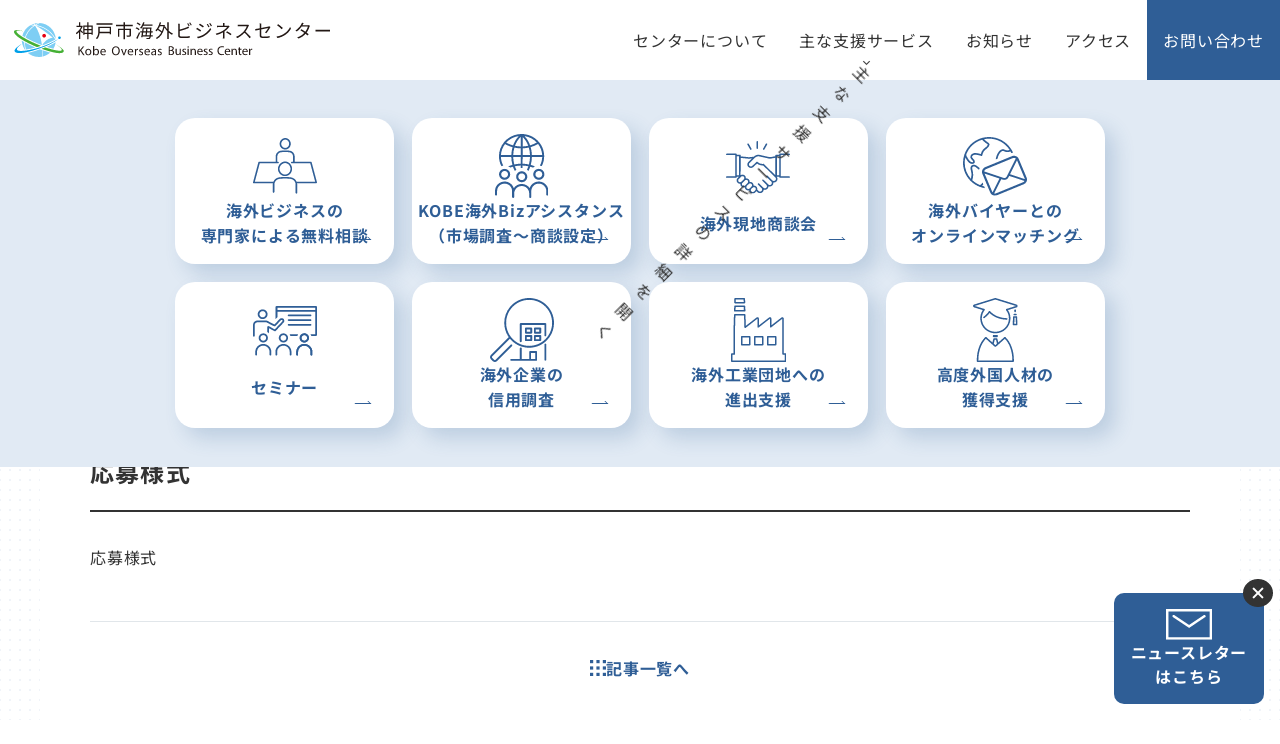

--- FILE ---
content_type: text/html; charset=UTF-8
request_url: https://www.kobe-obc.lg.jp/news/671/ouboyousiki-2/
body_size: 10910
content:
<!doctype html>
<html lang="ja">
<head>
<meta charset="utf-8">
<title>応募様式 | 神戸市海外ビジネスセンター | 海外展開をサポート～From Kobe to the World.『神戸から世界へ』～神戸市海外ビジネスセンター | 海外展開をサポート～From Kobe to the World.『神戸から世界へ』～</title>
<meta name="viewport" content="width=device-width,initial-scale=1">
<link href="https://www.kobe-obc.lg.jp/wp/wp-content/themes/kobeobc/asset/css/destyle.css" rel="stylesheet" type="text/css">
<link href="https://www.kobe-obc.lg.jp/wp/wp-content/themes/kobeobc/asset/css/style.css?250416" rel="stylesheet" type="text/css">
<!-- Google Tag Manager -->
<script>(function(w,d,s,l,i){w[l]=w[l]||[];w[l].push({'gtm.start':
new Date().getTime(),event:'gtm.js'});var f=d.getElementsByTagName(s)[0],
j=d.createElement(s),dl=l!='dataLayer'?'&l='+l:'';j.async=true;j.src=
'https://www.googletagmanager.com/gtm.js?id='+i+dl;f.parentNode.insertBefore(j,f);
})(window,document,'script','dataLayer','GTM-MTVGDBCD');</script>
<!-- End Google Tag Manager -->

		<!-- All in One SEO 4.9.2 - aioseo.com -->
	<meta name="robots" content="max-image-preview:large" />
	<meta name="author" content="STAFF"/>
	<link rel="canonical" href="https://www.kobe-obc.lg.jp/news/671/ouboyousiki-2/" />
	<meta name="generator" content="All in One SEO (AIOSEO) 4.9.2" />
		<script type="application/ld+json" class="aioseo-schema">
			{"@context":"https:\/\/schema.org","@graph":[{"@type":"BreadcrumbList","@id":"https:\/\/www.kobe-obc.lg.jp\/news\/671\/ouboyousiki-2\/#breadcrumblist","itemListElement":[{"@type":"ListItem","@id":"https:\/\/www.kobe-obc.lg.jp#listItem","position":1,"name":"\u30db\u30fc\u30e0","item":"https:\/\/www.kobe-obc.lg.jp","nextItem":{"@type":"ListItem","@id":"https:\/\/www.kobe-obc.lg.jp\/news\/671\/ouboyousiki-2\/#listItem","name":"\u5fdc\u52df\u69d8\u5f0f"}},{"@type":"ListItem","@id":"https:\/\/www.kobe-obc.lg.jp\/news\/671\/ouboyousiki-2\/#listItem","position":2,"name":"\u5fdc\u52df\u69d8\u5f0f","previousItem":{"@type":"ListItem","@id":"https:\/\/www.kobe-obc.lg.jp#listItem","name":"\u30db\u30fc\u30e0"}}]},{"@type":"ItemPage","@id":"https:\/\/www.kobe-obc.lg.jp\/news\/671\/ouboyousiki-2\/#itempage","url":"https:\/\/www.kobe-obc.lg.jp\/news\/671\/ouboyousiki-2\/","name":"\u5fdc\u52df\u69d8\u5f0f | \u795e\u6238\u5e02\u6d77\u5916\u30d3\u30b8\u30cd\u30b9\u30bb\u30f3\u30bf\u30fc | \u6d77\u5916\u5c55\u958b\u3092\u30b5\u30dd\u30fc\u30c8\uff5eFrom Kobe to the World.\u300e\u795e\u6238\u304b\u3089\u4e16\u754c\u3078\u300f\uff5e","inLanguage":"ja","isPartOf":{"@id":"https:\/\/www.kobe-obc.lg.jp\/#website"},"breadcrumb":{"@id":"https:\/\/www.kobe-obc.lg.jp\/news\/671\/ouboyousiki-2\/#breadcrumblist"},"author":{"@id":"https:\/\/www.kobe-obc.lg.jp\/author\/staff\/#author"},"creator":{"@id":"https:\/\/www.kobe-obc.lg.jp\/author\/staff\/#author"},"datePublished":"2019-04-19T15:42:20+09:00","dateModified":"2019-04-19T15:42:27+09:00"},{"@type":"Organization","@id":"https:\/\/www.kobe-obc.lg.jp\/#organization","name":"\u795e\u6238\u5e02\u6d77\u5916\u30d3\u30b8\u30cd\u30b9\u30bb\u30f3\u30bf\u30fc | \u6d77\u5916\u5c55\u958b\u3092\u30b5\u30dd\u30fc\u30c8\uff5eFrom Kobe to the World.\u300e\u795e\u6238\u304b\u3089\u4e16\u754c\u3078\u300f\uff5e","description":"\u79c1\u305f\u3061\u306f\u6d77\u5916\u5c55\u958b\u3092\u691c\u8a0e\u3057\u3066\u3044\u308b\u795e\u6238\u5e02\u5185\u306e\u4e2d\u5c0f\u4f01\u696d\u306e\u7686\u69d8\u306b\u5bfe\u3057\u3001\u5c55\u958b\u524d\u306e\u3054\u76f8\u8ac7 \u3060\u3051\u3067\u306a\u304f\u3001 \u5c55\u958b\u5f8c\u306e\u3054\u76f8\u8ac7\u306b\u3082\u5fdc\u3058\u3001 \u826f\u304d\u30d1\u30fc\u30c8\u30ca\u30fc\u3068\u306a\u308b\u3053\u3068\u3092\u76ee\u6307\u3057\u3066\u3044\u307e\u3059\u3002","url":"https:\/\/www.kobe-obc.lg.jp\/"},{"@type":"Person","@id":"https:\/\/www.kobe-obc.lg.jp\/author\/staff\/#author","url":"https:\/\/www.kobe-obc.lg.jp\/author\/staff\/","name":"STAFF","image":{"@type":"ImageObject","@id":"https:\/\/www.kobe-obc.lg.jp\/news\/671\/ouboyousiki-2\/#authorImage","url":"https:\/\/secure.gravatar.com\/avatar\/4f6fe91b541ceb06d27bb9e4d49c567646dd8093f29fbea95921a4b29d9e092c?s=96&d=mm&r=g","width":96,"height":96,"caption":"STAFF"}},{"@type":"WebSite","@id":"https:\/\/www.kobe-obc.lg.jp\/#website","url":"https:\/\/www.kobe-obc.lg.jp\/","name":"\u795e\u6238\u5e02\u6d77\u5916\u30d3\u30b8\u30cd\u30b9\u30bb\u30f3\u30bf\u30fc\uff5c\u9032\u51fa\u524d\u304b\u3089\u9032\u51fa\u5f8c\u307e\u3067\u5bc4\u308a\u6dfb\u3044\u306a\u304c\u3089\u652f\u63f4\u3044\u305f\u3057\u307e\u3059\uff01 \u795e\u6238\u30e2\u30c7\u30eb \u5bc4\u308a\u6dfb\u3044\u578b\u652f\u63f4","description":"\u79c1\u305f\u3061\u306f\u6d77\u5916\u5c55\u958b\u3092\u691c\u8a0e\u3057\u3066\u3044\u308b\u795e\u6238\u5e02\u5185\u306e\u4e2d\u5c0f\u4f01\u696d\u306e\u7686\u69d8\u306b\u5bfe\u3057\u3001\u5c55\u958b\u524d\u306e\u3054\u76f8\u8ac7 \u3060\u3051\u3067\u306a\u304f\u3001 \u5c55\u958b\u5f8c\u306e\u3054\u76f8\u8ac7\u306b\u3082\u5fdc\u3058\u3001 \u826f\u304d\u30d1\u30fc\u30c8\u30ca\u30fc\u3068\u306a\u308b\u3053\u3068\u3092\u76ee\u6307\u3057\u3066\u3044\u307e\u3059\u3002","inLanguage":"ja","publisher":{"@id":"https:\/\/www.kobe-obc.lg.jp\/#organization"}}]}
		</script>
		<!-- All in One SEO -->

<link rel="alternate" type="application/rss+xml" title="神戸市海外ビジネスセンター | 海外展開をサポート～From Kobe to the World.『神戸から世界へ』～ &raquo; 応募様式 のコメントのフィード" href="https://www.kobe-obc.lg.jp/news/671/ouboyousiki-2/feed/" />
<link rel="alternate" title="oEmbed (JSON)" type="application/json+oembed" href="https://www.kobe-obc.lg.jp/wp-json/oembed/1.0/embed?url=https%3A%2F%2Fwww.kobe-obc.lg.jp%2Fnews%2F671%2Fouboyousiki-2%2F" />
<link rel="alternate" title="oEmbed (XML)" type="text/xml+oembed" href="https://www.kobe-obc.lg.jp/wp-json/oembed/1.0/embed?url=https%3A%2F%2Fwww.kobe-obc.lg.jp%2Fnews%2F671%2Fouboyousiki-2%2F&#038;format=xml" />
<style id='wp-img-auto-sizes-contain-inline-css' type='text/css'>
img:is([sizes=auto i],[sizes^="auto," i]){contain-intrinsic-size:3000px 1500px}
/*# sourceURL=wp-img-auto-sizes-contain-inline-css */
</style>
<style id='wp-emoji-styles-inline-css' type='text/css'>

	img.wp-smiley, img.emoji {
		display: inline !important;
		border: none !important;
		box-shadow: none !important;
		height: 1em !important;
		width: 1em !important;
		margin: 0 0.07em !important;
		vertical-align: -0.1em !important;
		background: none !important;
		padding: 0 !important;
	}
/*# sourceURL=wp-emoji-styles-inline-css */
</style>
<style id='wp-block-library-inline-css' type='text/css'>
:root{--wp-block-synced-color:#7a00df;--wp-block-synced-color--rgb:122,0,223;--wp-bound-block-color:var(--wp-block-synced-color);--wp-editor-canvas-background:#ddd;--wp-admin-theme-color:#007cba;--wp-admin-theme-color--rgb:0,124,186;--wp-admin-theme-color-darker-10:#006ba1;--wp-admin-theme-color-darker-10--rgb:0,107,160.5;--wp-admin-theme-color-darker-20:#005a87;--wp-admin-theme-color-darker-20--rgb:0,90,135;--wp-admin-border-width-focus:2px}@media (min-resolution:192dpi){:root{--wp-admin-border-width-focus:1.5px}}.wp-element-button{cursor:pointer}:root .has-very-light-gray-background-color{background-color:#eee}:root .has-very-dark-gray-background-color{background-color:#313131}:root .has-very-light-gray-color{color:#eee}:root .has-very-dark-gray-color{color:#313131}:root .has-vivid-green-cyan-to-vivid-cyan-blue-gradient-background{background:linear-gradient(135deg,#00d084,#0693e3)}:root .has-purple-crush-gradient-background{background:linear-gradient(135deg,#34e2e4,#4721fb 50%,#ab1dfe)}:root .has-hazy-dawn-gradient-background{background:linear-gradient(135deg,#faaca8,#dad0ec)}:root .has-subdued-olive-gradient-background{background:linear-gradient(135deg,#fafae1,#67a671)}:root .has-atomic-cream-gradient-background{background:linear-gradient(135deg,#fdd79a,#004a59)}:root .has-nightshade-gradient-background{background:linear-gradient(135deg,#330968,#31cdcf)}:root .has-midnight-gradient-background{background:linear-gradient(135deg,#020381,#2874fc)}:root{--wp--preset--font-size--normal:16px;--wp--preset--font-size--huge:42px}.has-regular-font-size{font-size:1em}.has-larger-font-size{font-size:2.625em}.has-normal-font-size{font-size:var(--wp--preset--font-size--normal)}.has-huge-font-size{font-size:var(--wp--preset--font-size--huge)}.has-text-align-center{text-align:center}.has-text-align-left{text-align:left}.has-text-align-right{text-align:right}.has-fit-text{white-space:nowrap!important}#end-resizable-editor-section{display:none}.aligncenter{clear:both}.items-justified-left{justify-content:flex-start}.items-justified-center{justify-content:center}.items-justified-right{justify-content:flex-end}.items-justified-space-between{justify-content:space-between}.screen-reader-text{border:0;clip-path:inset(50%);height:1px;margin:-1px;overflow:hidden;padding:0;position:absolute;width:1px;word-wrap:normal!important}.screen-reader-text:focus{background-color:#ddd;clip-path:none;color:#444;display:block;font-size:1em;height:auto;left:5px;line-height:normal;padding:15px 23px 14px;text-decoration:none;top:5px;width:auto;z-index:100000}html :where(.has-border-color){border-style:solid}html :where([style*=border-top-color]){border-top-style:solid}html :where([style*=border-right-color]){border-right-style:solid}html :where([style*=border-bottom-color]){border-bottom-style:solid}html :where([style*=border-left-color]){border-left-style:solid}html :where([style*=border-width]){border-style:solid}html :where([style*=border-top-width]){border-top-style:solid}html :where([style*=border-right-width]){border-right-style:solid}html :where([style*=border-bottom-width]){border-bottom-style:solid}html :where([style*=border-left-width]){border-left-style:solid}html :where(img[class*=wp-image-]){height:auto;max-width:100%}:where(figure){margin:0 0 1em}html :where(.is-position-sticky){--wp-admin--admin-bar--position-offset:var(--wp-admin--admin-bar--height,0px)}@media screen and (max-width:600px){html :where(.is-position-sticky){--wp-admin--admin-bar--position-offset:0px}}

/*# sourceURL=wp-block-library-inline-css */
</style><style id='global-styles-inline-css' type='text/css'>
:root{--wp--preset--aspect-ratio--square: 1;--wp--preset--aspect-ratio--4-3: 4/3;--wp--preset--aspect-ratio--3-4: 3/4;--wp--preset--aspect-ratio--3-2: 3/2;--wp--preset--aspect-ratio--2-3: 2/3;--wp--preset--aspect-ratio--16-9: 16/9;--wp--preset--aspect-ratio--9-16: 9/16;--wp--preset--color--black: #000000;--wp--preset--color--cyan-bluish-gray: #abb8c3;--wp--preset--color--white: #ffffff;--wp--preset--color--pale-pink: #f78da7;--wp--preset--color--vivid-red: #cf2e2e;--wp--preset--color--luminous-vivid-orange: #ff6900;--wp--preset--color--luminous-vivid-amber: #fcb900;--wp--preset--color--light-green-cyan: #7bdcb5;--wp--preset--color--vivid-green-cyan: #00d084;--wp--preset--color--pale-cyan-blue: #8ed1fc;--wp--preset--color--vivid-cyan-blue: #0693e3;--wp--preset--color--vivid-purple: #9b51e0;--wp--preset--gradient--vivid-cyan-blue-to-vivid-purple: linear-gradient(135deg,rgb(6,147,227) 0%,rgb(155,81,224) 100%);--wp--preset--gradient--light-green-cyan-to-vivid-green-cyan: linear-gradient(135deg,rgb(122,220,180) 0%,rgb(0,208,130) 100%);--wp--preset--gradient--luminous-vivid-amber-to-luminous-vivid-orange: linear-gradient(135deg,rgb(252,185,0) 0%,rgb(255,105,0) 100%);--wp--preset--gradient--luminous-vivid-orange-to-vivid-red: linear-gradient(135deg,rgb(255,105,0) 0%,rgb(207,46,46) 100%);--wp--preset--gradient--very-light-gray-to-cyan-bluish-gray: linear-gradient(135deg,rgb(238,238,238) 0%,rgb(169,184,195) 100%);--wp--preset--gradient--cool-to-warm-spectrum: linear-gradient(135deg,rgb(74,234,220) 0%,rgb(151,120,209) 20%,rgb(207,42,186) 40%,rgb(238,44,130) 60%,rgb(251,105,98) 80%,rgb(254,248,76) 100%);--wp--preset--gradient--blush-light-purple: linear-gradient(135deg,rgb(255,206,236) 0%,rgb(152,150,240) 100%);--wp--preset--gradient--blush-bordeaux: linear-gradient(135deg,rgb(254,205,165) 0%,rgb(254,45,45) 50%,rgb(107,0,62) 100%);--wp--preset--gradient--luminous-dusk: linear-gradient(135deg,rgb(255,203,112) 0%,rgb(199,81,192) 50%,rgb(65,88,208) 100%);--wp--preset--gradient--pale-ocean: linear-gradient(135deg,rgb(255,245,203) 0%,rgb(182,227,212) 50%,rgb(51,167,181) 100%);--wp--preset--gradient--electric-grass: linear-gradient(135deg,rgb(202,248,128) 0%,rgb(113,206,126) 100%);--wp--preset--gradient--midnight: linear-gradient(135deg,rgb(2,3,129) 0%,rgb(40,116,252) 100%);--wp--preset--font-size--small: 13px;--wp--preset--font-size--medium: 20px;--wp--preset--font-size--large: 36px;--wp--preset--font-size--x-large: 42px;--wp--preset--spacing--20: 0.44rem;--wp--preset--spacing--30: 0.67rem;--wp--preset--spacing--40: 1rem;--wp--preset--spacing--50: 1.5rem;--wp--preset--spacing--60: 2.25rem;--wp--preset--spacing--70: 3.38rem;--wp--preset--spacing--80: 5.06rem;--wp--preset--shadow--natural: 6px 6px 9px rgba(0, 0, 0, 0.2);--wp--preset--shadow--deep: 12px 12px 50px rgba(0, 0, 0, 0.4);--wp--preset--shadow--sharp: 6px 6px 0px rgba(0, 0, 0, 0.2);--wp--preset--shadow--outlined: 6px 6px 0px -3px rgb(255, 255, 255), 6px 6px rgb(0, 0, 0);--wp--preset--shadow--crisp: 6px 6px 0px rgb(0, 0, 0);}:where(.is-layout-flex){gap: 0.5em;}:where(.is-layout-grid){gap: 0.5em;}body .is-layout-flex{display: flex;}.is-layout-flex{flex-wrap: wrap;align-items: center;}.is-layout-flex > :is(*, div){margin: 0;}body .is-layout-grid{display: grid;}.is-layout-grid > :is(*, div){margin: 0;}:where(.wp-block-columns.is-layout-flex){gap: 2em;}:where(.wp-block-columns.is-layout-grid){gap: 2em;}:where(.wp-block-post-template.is-layout-flex){gap: 1.25em;}:where(.wp-block-post-template.is-layout-grid){gap: 1.25em;}.has-black-color{color: var(--wp--preset--color--black) !important;}.has-cyan-bluish-gray-color{color: var(--wp--preset--color--cyan-bluish-gray) !important;}.has-white-color{color: var(--wp--preset--color--white) !important;}.has-pale-pink-color{color: var(--wp--preset--color--pale-pink) !important;}.has-vivid-red-color{color: var(--wp--preset--color--vivid-red) !important;}.has-luminous-vivid-orange-color{color: var(--wp--preset--color--luminous-vivid-orange) !important;}.has-luminous-vivid-amber-color{color: var(--wp--preset--color--luminous-vivid-amber) !important;}.has-light-green-cyan-color{color: var(--wp--preset--color--light-green-cyan) !important;}.has-vivid-green-cyan-color{color: var(--wp--preset--color--vivid-green-cyan) !important;}.has-pale-cyan-blue-color{color: var(--wp--preset--color--pale-cyan-blue) !important;}.has-vivid-cyan-blue-color{color: var(--wp--preset--color--vivid-cyan-blue) !important;}.has-vivid-purple-color{color: var(--wp--preset--color--vivid-purple) !important;}.has-black-background-color{background-color: var(--wp--preset--color--black) !important;}.has-cyan-bluish-gray-background-color{background-color: var(--wp--preset--color--cyan-bluish-gray) !important;}.has-white-background-color{background-color: var(--wp--preset--color--white) !important;}.has-pale-pink-background-color{background-color: var(--wp--preset--color--pale-pink) !important;}.has-vivid-red-background-color{background-color: var(--wp--preset--color--vivid-red) !important;}.has-luminous-vivid-orange-background-color{background-color: var(--wp--preset--color--luminous-vivid-orange) !important;}.has-luminous-vivid-amber-background-color{background-color: var(--wp--preset--color--luminous-vivid-amber) !important;}.has-light-green-cyan-background-color{background-color: var(--wp--preset--color--light-green-cyan) !important;}.has-vivid-green-cyan-background-color{background-color: var(--wp--preset--color--vivid-green-cyan) !important;}.has-pale-cyan-blue-background-color{background-color: var(--wp--preset--color--pale-cyan-blue) !important;}.has-vivid-cyan-blue-background-color{background-color: var(--wp--preset--color--vivid-cyan-blue) !important;}.has-vivid-purple-background-color{background-color: var(--wp--preset--color--vivid-purple) !important;}.has-black-border-color{border-color: var(--wp--preset--color--black) !important;}.has-cyan-bluish-gray-border-color{border-color: var(--wp--preset--color--cyan-bluish-gray) !important;}.has-white-border-color{border-color: var(--wp--preset--color--white) !important;}.has-pale-pink-border-color{border-color: var(--wp--preset--color--pale-pink) !important;}.has-vivid-red-border-color{border-color: var(--wp--preset--color--vivid-red) !important;}.has-luminous-vivid-orange-border-color{border-color: var(--wp--preset--color--luminous-vivid-orange) !important;}.has-luminous-vivid-amber-border-color{border-color: var(--wp--preset--color--luminous-vivid-amber) !important;}.has-light-green-cyan-border-color{border-color: var(--wp--preset--color--light-green-cyan) !important;}.has-vivid-green-cyan-border-color{border-color: var(--wp--preset--color--vivid-green-cyan) !important;}.has-pale-cyan-blue-border-color{border-color: var(--wp--preset--color--pale-cyan-blue) !important;}.has-vivid-cyan-blue-border-color{border-color: var(--wp--preset--color--vivid-cyan-blue) !important;}.has-vivid-purple-border-color{border-color: var(--wp--preset--color--vivid-purple) !important;}.has-vivid-cyan-blue-to-vivid-purple-gradient-background{background: var(--wp--preset--gradient--vivid-cyan-blue-to-vivid-purple) !important;}.has-light-green-cyan-to-vivid-green-cyan-gradient-background{background: var(--wp--preset--gradient--light-green-cyan-to-vivid-green-cyan) !important;}.has-luminous-vivid-amber-to-luminous-vivid-orange-gradient-background{background: var(--wp--preset--gradient--luminous-vivid-amber-to-luminous-vivid-orange) !important;}.has-luminous-vivid-orange-to-vivid-red-gradient-background{background: var(--wp--preset--gradient--luminous-vivid-orange-to-vivid-red) !important;}.has-very-light-gray-to-cyan-bluish-gray-gradient-background{background: var(--wp--preset--gradient--very-light-gray-to-cyan-bluish-gray) !important;}.has-cool-to-warm-spectrum-gradient-background{background: var(--wp--preset--gradient--cool-to-warm-spectrum) !important;}.has-blush-light-purple-gradient-background{background: var(--wp--preset--gradient--blush-light-purple) !important;}.has-blush-bordeaux-gradient-background{background: var(--wp--preset--gradient--blush-bordeaux) !important;}.has-luminous-dusk-gradient-background{background: var(--wp--preset--gradient--luminous-dusk) !important;}.has-pale-ocean-gradient-background{background: var(--wp--preset--gradient--pale-ocean) !important;}.has-electric-grass-gradient-background{background: var(--wp--preset--gradient--electric-grass) !important;}.has-midnight-gradient-background{background: var(--wp--preset--gradient--midnight) !important;}.has-small-font-size{font-size: var(--wp--preset--font-size--small) !important;}.has-medium-font-size{font-size: var(--wp--preset--font-size--medium) !important;}.has-large-font-size{font-size: var(--wp--preset--font-size--large) !important;}.has-x-large-font-size{font-size: var(--wp--preset--font-size--x-large) !important;}
/*# sourceURL=global-styles-inline-css */
</style>

<style id='classic-theme-styles-inline-css' type='text/css'>
/*! This file is auto-generated */
.wp-block-button__link{color:#fff;background-color:#32373c;border-radius:9999px;box-shadow:none;text-decoration:none;padding:calc(.667em + 2px) calc(1.333em + 2px);font-size:1.125em}.wp-block-file__button{background:#32373c;color:#fff;text-decoration:none}
/*# sourceURL=/wp-includes/css/classic-themes.min.css */
</style>
<link rel='stylesheet' id='contact-form-7-css' href='https://www.kobe-obc.lg.jp/wp/wp-content/plugins/contact-form-7/includes/css/styles.css' type='text/css' media='all' />
<link rel="https://api.w.org/" href="https://www.kobe-obc.lg.jp/wp-json/" /><link rel="alternate" title="JSON" type="application/json" href="https://www.kobe-obc.lg.jp/wp-json/wp/v2/media/675" /><link rel="EditURI" type="application/rsd+xml" title="RSD" href="https://www.kobe-obc.lg.jp/wp/xmlrpc.php?rsd" />
<link rel='shortlink' href='https://www.kobe-obc.lg.jp/?p=675' />
<link rel="icon" href="https://www.kobe-obc.lg.jp/wp/wp-content/uploads/2024/04/cropped-img_logo01-32x32.png" sizes="32x32" />
<link rel="icon" href="https://www.kobe-obc.lg.jp/wp/wp-content/uploads/2024/04/cropped-img_logo01-192x192.png" sizes="192x192" />
<link rel="apple-touch-icon" href="https://www.kobe-obc.lg.jp/wp/wp-content/uploads/2024/04/cropped-img_logo01-180x180.png" />
<meta name="msapplication-TileImage" content="https://www.kobe-obc.lg.jp/wp/wp-content/uploads/2024/04/cropped-img_logo01-270x270.png" />
</head>
<body class="">
<!-- Google Tag Manager (noscript) -->
<noscript><iframe src="https://www.googletagmanager.com/ns.html?id=GTM-MTVGDBCD"
height="0" width="0" style="display:none;visibility:hidden"></iframe></noscript>
<!-- End Google Tag Manager (noscript) -->
<header class="header">
<div class="logo"><a href="https://www.kobe-obc.lg.jp/"><img src="https://www.kobe-obc.lg.jp/wp/wp-content/themes/kobeobc/asset/images/logo.svg" alt="神戸市海外ビジネスセンター" width="479" height="54"></a></div><button class="naviButton spOnly" aria-label="メニューを開く" aria-controls="headerNav" aria-expanded="false"><span></span></button>
<nav id="headerNav" class="start_hide_sp">
<ul class="globalNav flexBox sp_bk">
<li><a href="https://www.kobe-obc.lg.jp/about/">センターについて</a></li>
<li><span class="navParent"><a href="https://www.kobe-obc.lg.jp/service/">主な支援サービス</a><button class="navParent__toggleIcon spOnly" aria-controls="headerService" aria-expanded="false" aria-label="主な支援サービスを開く"></button></span>
<div class="navChildren" id="headerService">
<ul class="service__list grid grid-4 grid-1_sp taC">
<li><a href="https://www.kobe-obc.lg.jp/service/advisor/"><span class="icon"><img src="https://www.kobe-obc.lg.jp/wp/wp-content/themes/kobeobc/asset/images/ico_advisor_blu-border.svg" alt=""></span>
<p>海外ビジネスの<br>専門家による<wbr>無料相談</p>
</a></li>
<li><a href="https://www.kobe-obc.lg.jp/service/alliance/"><span class="icon"><img src="https://www.kobe-obc.lg.jp/wp/wp-content/themes/kobeobc/asset/images/ico_Biz-assistance_blu-border.svg" alt=""></span>
<p>KOBE<wbr>海外Bizアシスタンス<br>（市場調査〜<wbr>商談設定）
</p>
</a></li>
<li><a href="https://www.kobe-obc.lg.jp/service/mission/"><span class="icon"><img src="https://www.kobe-obc.lg.jp/wp/wp-content/themes/kobeobc/asset/images/ico_business-meeting_blu-border.svg" alt=""></span>
<p>海外現地<wbr>商談会</p>
</a></li>
<li><a href="https://www.kobe-obc.lg.jp/matching"><span class="icon"><img src="https://www.kobe-obc.lg.jp/wp/wp-content/themes/kobeobc/asset/images/ico_online-matching_blu-border.svg" alt=""></span>
<p>海外バイヤーとの<br>オンラインマッチング
</p>
</a></li>
<li><a href="https://www.kobe-obc.lg.jp/service/seminar/"><span class="icon"><img src="https://www.kobe-obc.lg.jp/wp/wp-content/themes/kobeobc/asset/images/ico_seminar_blu-border.svg" alt=""></span>
<p>セミナー</p>
</a></li>
<li><a href="https://www.kobe-obc.lg.jp/service/creditcheck/"><span class="icon"><img src="https://www.kobe-obc.lg.jp/wp/wp-content/themes/kobeobc/asset/images/ico_credit-check_blu-border.svg" alt=""></span>
<p>海外企業の<br>信用調査
</p>
</a></li>
<li><a href="https://www.kobe-obc.lg.jp/service/incentive/"><span class="icon"><img src="https://www.kobe-obc.lg.jp/wp/wp-content/themes/kobeobc/asset/images/ico_industrial-park_blu-border.svg" alt=""></span>
<p>海外<wbr>工業団地への<br>進出支援
</p>
</a></li>
<li><a href="https://www.kobe-obc.lg.jp/service/foreigner/"><span class="icon"><img src="https://www.kobe-obc.lg.jp/wp/wp-content/themes/kobeobc/asset/images/ico_gaikokujin_blu-border.svg" alt=""></span>
<p>高度外国人材の<br>獲得支援
</p>
</a></li></ul>
</div>
</li>
<li><a href="https://www.kobe-obc.lg.jp/news/">お知らせ</a></li>
<!-- <li><a href="https://www.kobe-obc.lg.jp/news/newscat/seminar,seminar2/">セミナー情報</a></li> -->
<li><a href="https://www.kobe-obc.lg.jp/access">アクセス</a></li>
<li><a href="https://www.kobe-obc.lg.jp/contact">お問い合わせ</a></li>
</ul>
<ul class="spOnly headerNav_sub">
<li><a href="https://www.kobe-obc.lg.jp/sitemap">サイトマップ</a></li>
<li><a href="https://q.bmd.jp/bm/p/f/tf.php?id=kobeobc&task=cancel" target="_blank" rel="noopener noreferrer">ニュースレターの配信停止はこちら</a></li>
<li><a href="https://www.kobe-obc.lg.jp/links/">リンク</a></li>
<li><a href="https://www.kobe-obc.lg.jp/link-policy/">リンクポリシー</a></li>
<li><a href="https://www.kobe-obc.lg.jp/privacy-policy/">プライバシーポリシー</a></li>
</ul>
</nav>
</header>
<main class="wrapper pageStl01">
<div class="page-head taC">
            <h1>お知らせ</h1>
        </div>
        <article>
            <div class="page-container-wrap">
                <div class="page-container">
<p class="flexBox fw_wp ai_fs gap-0-1"><time class="article-date" datetime="2019-04-19">2019.04.19</time>
</p>
<h2 class="ttlStyle01">応募様式</h2>
<div class="article-details pb-3">
<p class="attachment"><a href='https://www.kobe-obc.lg.jp/wp/wp-content/uploads/2019/04/ouboyousiki.zip'>応募様式</a></p>
</div>
<div class="article-pageLink mt-2">
    <div class="article-pageLink__prev"></div>
    <div class="article-pageLink__index">
        <a href="https://www.kobe-obc.lg.jp/news" class="hoverOpa"><span class="icon"><svg xmlns="http://www.w3.org/2000/svg" width="16" height="16" viewBox="0 0 16 16" aria-hidden="true">
<g>
    <rect width="3.2" height="3.2" />
    <rect x="6.4" width="3.2" height="3.2" />
    <rect x="12.8" width="3.2" height="3.2" />
    <rect y="6.4" width="3.2" height="3.2" />
    <rect x="6.4" y="6.4" width="3.2" height="3.2" />
    <rect x="12.8" y="6.4" width="3.2" height="3.2" />
    <rect y="12.8" width="3.2" height="3.2" />
    <rect x="6.4" y="12.8" width="3.2" height="3.2" />
    <rect x="12.8" y="12.8" width="3.2" height="3.2" />
</g>
                </svg></span>記事一覧へ</a>
    </div>
    <div class="article-pageLink__next"></div>
</div>
                </div>
            </div>
        </article>

        <section class="ft-contact pt-3 pb-3">
            <div class="container">
                <h2 class="ttlStl01 ttl-l ttl-wht"><span class="en">CONTACT</span><span class="jp">お問い合わせ</span></h2>
                <p>支援機関が多くて<span class="dp_ib">どこに行ったらよいのか分からない</span>
                    <br>海外ビジネスを考えているが、<span class="dp_ib">何から手を付けてよいのか分からない…</span>
                    <br>工業団地の情報がほしい
                    <br>国際契約では何に注意したらいいの…
                    <br>そんなときは、私たちにご相談ください！
                </p>
                <address>
                    <a href="tel:078-231-0222" class="tel en"><span><svg role="img" aria-label="お問い合わせ電話番号" xmlns="http://www.w3.org/2000/svg" width="40.04" height="40" viewBox="0 0 40.04 40">
                                <path d="M9.61,1.82l.72.59,3.98,8.42v.8l-1.74,2.2-1.65,1.69v.93c1.31,2.84,2.96,5.16,5.16,7.32,2.24,2.24,4.61,3.94,7.49,5.29h.93l1.69-1.65,2.2-1.74h.8l8.42,3.98.59.72c0,3.39-.34,4.19-1.86,5.5-1.65,1.44-3.94,2.29-6.69,2.29-3.89,0-12.28-4.19-17.82-10.03C6.01,22.6,1.82,14.26,1.82,10.37c0-2.75.85-5.04,2.29-6.69,1.31-1.52,2.12-1.86,5.5-1.86M10.26,0h-.65c-3.55,0-5.04.36-6.88,2.49C.95,4.54,0,7.26,0,10.37c0,4.36,4.24,13.05,10.56,19.07,6.02,6.32,14.73,10.56,19.11,10.56,3.11,0,5.83-.95,7.88-2.73,2.13-1.83,2.49-3.32,2.49-6.87v-.65l-.42-.5-.59-.72-.26-.31-.37-.17-8.42-3.98-.37-.17h-1.84l-.5.39-2.2,1.74-.08.06-.07.07-1.09,1.06c-2.42-1.2-4.49-2.7-6.47-4.68-1.93-1.9-3.39-3.91-4.56-6.3l1.06-1.09.07-.07.06-.08,1.74-2.2.39-.5v-1.84l-.17-.37L11.97,1.64l-.17-.37-.31-.26-.72-.59-.5-.42h0Z" />
                            </svg></span>078-231-0222</a>
                    <dl class="flexBox fw_wp mt-1 sp_fdc">
                        <dt>【受付時間】</dt>
                        <dd>平日8:45～17:30（定休：土日祝）</dd>
                    </dl>
                    <a href="https://www.kobe-obc.lg.jp/contact/" class="btnStl01 btn-wht mt-2 w360">お問い合わせフォーム</a>
                </address>
            </div>
        </section></main>
<div class="float-mailmagzine closeBox"><button class="closeBtn closeBtn01">ニュースレター登録ボタンを閉じる</button><a href="https://www.kobe-obc.lg.jp/mailmagazine/"><span class="icon"><img src="https://www.kobe-obc.lg.jp/wp/wp-content/themes/kobeobc/asset/images/ico_mail_wht.svg" alt="" width="38" height="25"></span>ニュースレター<br>はこちら</a></div><footer class="footer">
<div class="container">
<div class="footer__contents pt-5 pb-4">
<div class="footer__logo"><img src="https://www.kobe-obc.lg.jp/wp/wp-content/themes/kobeobc/asset/images/logo.svg" alt="神戸市海外ビジネスセンター" width="360"></div>
<address class="flexBox fw_wp">
<p>〒651-0083
<br>神戸市中央区浜辺通5丁目1番14号
<br>神戸商工貿易センタービル4F
</p>
<dl class="flexBox">
<dt>TEL：</dt>
<dd>078-231-0222</dd>
</dl>
<dl class="flexBox">
<dt>FAX：</dt>
<dd>078-231-0256</dd>
</dl>
</address>
<ul>
<li><a href="https://www.kobe-obc.lg.jp/">トップページ</a></li>
<li><a href="https://www.kobe-obc.lg.jp/about/">センターについて</a></li>
<li><a href="https://www.kobe-obc.lg.jp/service/">主な支援サービス</a></li>
<li><a href="https://www.kobe-obc.lg.jp/news/">お知らせ</a></li>
<!-- <li><a href="https://www.kobe-obc.lg.jp/news/newscat/seminar,seminar2/">セミナー情報</a></li> -->
<li><a href="https://www.kobe-obc.lg.jp/access">アクセス</a></li>
<li><a href="https://www.kobe-obc.lg.jp/sitemap">サイトマップ</a></li>
<li><a href="https://www.kobe-obc.lg.jp/links/">リンク</a></li>
<li><a href="https://q.bmd.jp/bm/p/f/tf.php?id=kobeobc&task=cancel" target="_blank" rel="noopener noreferrer">ニュースレターの配信停止はこちら</a></li>
</ul>
</div>
<div class="footer__bottom pt-3 pb-3 sp_bk">
<ul class="flexBox fw_wp flexR">
<li><a href="https://www.kobe-obc.lg.jp/links/">リンク</a></li>
<li><a href="https://www.kobe-obc.lg.jp/link-policy/">リンクポリシー</a></li>
<li><a href="https://www.kobe-obc.lg.jp/privacy-policy/">プライバシーポリシー</a></li>
</ul>
<p class="copyright"><small>copyright©神戸市海外ビジネスセンターAll rights reserved.</small></p>
</div>
</div>
</footer>
<script type="speculationrules">
{"prefetch":[{"source":"document","where":{"and":[{"href_matches":"/*"},{"not":{"href_matches":["/wp/wp-*.php","/wp/wp-admin/*","/wp/wp-content/uploads/*","/wp/wp-content/*","/wp/wp-content/plugins/*","/wp/wp-content/themes/kobeobc/*","/*\\?(.+)"]}},{"not":{"selector_matches":"a[rel~=\"nofollow\"]"}},{"not":{"selector_matches":".no-prefetch, .no-prefetch a"}}]},"eagerness":"conservative"}]}
</script>
<script type="module"  src="https://www.kobe-obc.lg.jp/wp/wp-content/plugins/all-in-one-seo-pack/dist/Lite/assets/table-of-contents.95d0dfce.js" id="aioseo/js/src/vue/standalone/blocks/table-of-contents/frontend.js-js"></script>
<script type="text/javascript" src="https://www.kobe-obc.lg.jp/wp/wp-includes/js/dist/hooks.min.js" id="wp-hooks-js"></script>
<script type="text/javascript" src="https://www.kobe-obc.lg.jp/wp/wp-includes/js/dist/i18n.min.js" id="wp-i18n-js"></script>
<script type="text/javascript" id="wp-i18n-js-after">
/* <![CDATA[ */
wp.i18n.setLocaleData( { 'text direction\u0004ltr': [ 'ltr' ] } );
//# sourceURL=wp-i18n-js-after
/* ]]> */
</script>
<script type="text/javascript" src="https://www.kobe-obc.lg.jp/wp/wp-content/plugins/contact-form-7/includes/swv/js/index.js" id="swv-js"></script>
<script type="text/javascript" id="contact-form-7-js-translations">
/* <![CDATA[ */
( function( domain, translations ) {
	var localeData = translations.locale_data[ domain ] || translations.locale_data.messages;
	localeData[""].domain = domain;
	wp.i18n.setLocaleData( localeData, domain );
} )( "contact-form-7", {"translation-revision-date":"2025-11-30 08:12:23+0000","generator":"GlotPress\/4.0.3","domain":"messages","locale_data":{"messages":{"":{"domain":"messages","plural-forms":"nplurals=1; plural=0;","lang":"ja_JP"},"This contact form is placed in the wrong place.":["\u3053\u306e\u30b3\u30f3\u30bf\u30af\u30c8\u30d5\u30a9\u30fc\u30e0\u306f\u9593\u9055\u3063\u305f\u4f4d\u7f6e\u306b\u7f6e\u304b\u308c\u3066\u3044\u307e\u3059\u3002"],"Error:":["\u30a8\u30e9\u30fc:"]}},"comment":{"reference":"includes\/js\/index.js"}} );
//# sourceURL=contact-form-7-js-translations
/* ]]> */
</script>
<script type="text/javascript" id="contact-form-7-js-before">
/* <![CDATA[ */
var wpcf7 = {
    "api": {
        "root": "https:\/\/www.kobe-obc.lg.jp\/wp-json\/",
        "namespace": "contact-form-7\/v1"
    }
};
//# sourceURL=contact-form-7-js-before
/* ]]> */
</script>
<script type="text/javascript" src="https://www.kobe-obc.lg.jp/wp/wp-content/plugins/contact-form-7/includes/js/index.js" id="contact-form-7-js"></script>
<script id="wp-emoji-settings" type="application/json">
{"baseUrl":"https://s.w.org/images/core/emoji/17.0.2/72x72/","ext":".png","svgUrl":"https://s.w.org/images/core/emoji/17.0.2/svg/","svgExt":".svg","source":{"concatemoji":"https://www.kobe-obc.lg.jp/wp/wp-includes/js/wp-emoji-release.min.js"}}
</script>
<script type="module">
/* <![CDATA[ */
/*! This file is auto-generated */
const a=JSON.parse(document.getElementById("wp-emoji-settings").textContent),o=(window._wpemojiSettings=a,"wpEmojiSettingsSupports"),s=["flag","emoji"];function i(e){try{var t={supportTests:e,timestamp:(new Date).valueOf()};sessionStorage.setItem(o,JSON.stringify(t))}catch(e){}}function c(e,t,n){e.clearRect(0,0,e.canvas.width,e.canvas.height),e.fillText(t,0,0);t=new Uint32Array(e.getImageData(0,0,e.canvas.width,e.canvas.height).data);e.clearRect(0,0,e.canvas.width,e.canvas.height),e.fillText(n,0,0);const a=new Uint32Array(e.getImageData(0,0,e.canvas.width,e.canvas.height).data);return t.every((e,t)=>e===a[t])}function p(e,t){e.clearRect(0,0,e.canvas.width,e.canvas.height),e.fillText(t,0,0);var n=e.getImageData(16,16,1,1);for(let e=0;e<n.data.length;e++)if(0!==n.data[e])return!1;return!0}function u(e,t,n,a){switch(t){case"flag":return n(e,"\ud83c\udff3\ufe0f\u200d\u26a7\ufe0f","\ud83c\udff3\ufe0f\u200b\u26a7\ufe0f")?!1:!n(e,"\ud83c\udde8\ud83c\uddf6","\ud83c\udde8\u200b\ud83c\uddf6")&&!n(e,"\ud83c\udff4\udb40\udc67\udb40\udc62\udb40\udc65\udb40\udc6e\udb40\udc67\udb40\udc7f","\ud83c\udff4\u200b\udb40\udc67\u200b\udb40\udc62\u200b\udb40\udc65\u200b\udb40\udc6e\u200b\udb40\udc67\u200b\udb40\udc7f");case"emoji":return!a(e,"\ud83e\u1fac8")}return!1}function f(e,t,n,a){let r;const o=(r="undefined"!=typeof WorkerGlobalScope&&self instanceof WorkerGlobalScope?new OffscreenCanvas(300,150):document.createElement("canvas")).getContext("2d",{willReadFrequently:!0}),s=(o.textBaseline="top",o.font="600 32px Arial",{});return e.forEach(e=>{s[e]=t(o,e,n,a)}),s}function r(e){var t=document.createElement("script");t.src=e,t.defer=!0,document.head.appendChild(t)}a.supports={everything:!0,everythingExceptFlag:!0},new Promise(t=>{let n=function(){try{var e=JSON.parse(sessionStorage.getItem(o));if("object"==typeof e&&"number"==typeof e.timestamp&&(new Date).valueOf()<e.timestamp+604800&&"object"==typeof e.supportTests)return e.supportTests}catch(e){}return null}();if(!n){if("undefined"!=typeof Worker&&"undefined"!=typeof OffscreenCanvas&&"undefined"!=typeof URL&&URL.createObjectURL&&"undefined"!=typeof Blob)try{var e="postMessage("+f.toString()+"("+[JSON.stringify(s),u.toString(),c.toString(),p.toString()].join(",")+"));",a=new Blob([e],{type:"text/javascript"});const r=new Worker(URL.createObjectURL(a),{name:"wpTestEmojiSupports"});return void(r.onmessage=e=>{i(n=e.data),r.terminate(),t(n)})}catch(e){}i(n=f(s,u,c,p))}t(n)}).then(e=>{for(const n in e)a.supports[n]=e[n],a.supports.everything=a.supports.everything&&a.supports[n],"flag"!==n&&(a.supports.everythingExceptFlag=a.supports.everythingExceptFlag&&a.supports[n]);var t;a.supports.everythingExceptFlag=a.supports.everythingExceptFlag&&!a.supports.flag,a.supports.everything||((t=a.source||{}).concatemoji?r(t.concatemoji):t.wpemoji&&t.twemoji&&(r(t.twemoji),r(t.wpemoji)))});
//# sourceURL=https://www.kobe-obc.lg.jp/wp/wp-includes/js/wp-emoji-loader.min.js
/* ]]> */
</script>
<script src="https://www.kobe-obc.lg.jp/wp/wp-content/themes/kobeobc/asset/js/script.js?01" defer></script>
</body>
</html>


--- FILE ---
content_type: text/css
request_url: https://www.kobe-obc.lg.jp/wp/wp-content/themes/kobeobc/asset/css/style.css?250416
body_size: 12468
content:
@charset "UTF-8";
@font-face {
  font-family: "Oswald";
  src: url("../fonts/Oswald-Regular.woff2") format("woff2"), url("../fonts/Oswald-Regular.woff") format("woff"), url("../fonts/Oswald-Regular.eot") format("eot");
  font-weight: 400;
  font-style: normal;
}
@font-face {
  font-family: "Noto Sans JP";
  src: url("../fonts/NotoSansJP-Regular.woff2") format("woff2"), url("../fonts/NotoSansJP-Regular.woff") format("woff"), url("../fonts/NotoSansJP-Regular.eot") format("eot");
  font-weight: 400;
  font-style: normal;
}
@font-face {
  font-family: "Noto Sans JP";
  src: url("../fonts/NotoSansJP-Medium.woff2") format("woff2"), url("../fonts/NotoSansJP-Medium.woff") format("woff"), url("../fonts/NotoSansJP-Medium.eot") format("eot");
  font-weight: 500;
  font-style: normal;
}
@font-face {
  font-family: "Noto Sans JP";
  src: url("../fonts/NotoSansJP-Bold.woff2") format("woff2"), url("../fonts/NotoSansJP-Bold.woff") format("woff"), url("../fonts/NotoSansJP-Bold.eot") format("eot");
  font-weight: 700;
  font-style: normal;
}
* {
  letter-spacing: 0.05em;
  line-height: 1.75em;
}
*:has(> wbr) {
  word-break: keep-all;
  overflow-wrap: anywhere;
}

html {
  font-size: 62.5%;
}

body {
  color: #333;
  font-family: 'Noto Sans JP','游ゴシック体',YuGothic,'游ゴシック Medium','Yu Gothic Medium','游ゴシック','Yu Gothic',sans-serif;
  font-size: 1.6rem;
  background: #fff;
  overflow-wrap: break-word;
}
@media screen and (max-width: 1023px) {
  body {
    font-size: 1.4rem;
  }
}

img,
iframe {
  max-width: 100%;
}

a {
  word-break: break-all;
}

img {
  height: auto;
}

p {
  line-height: 2em;
}

dt {
  font-weight: normal;
}

table {
  table-layout: fixed;
}

input {
  background: #f7f7f7;
}
input[type=submit], input[type=button] {
  border-radius: 0;
  -webkit-box-sizing: content-box;
  -webkit-appearance: button;
  -moz-appearance: button;
       appearance: button;
  cursor: pointer;
}
input[type=submit]::-webkit-search-decoration, input[type=button]::-webkit-search-decoration {
  display: none;
}
input[type=submit]::focus, input[type=button]::focus {
  outline-offset: -2px;
}
input[type=text], input[type=email], input[type=tel], input[type=password], input[type=date], input[type=time] {
  padding: 0.5em;
}

textarea {
  width: 100%;
  min-height: 5em;
  padding: 0.5em;
  background: #f7f7f7;
  resize: vertical;
}

.container {
  width: 100%;
  max-width: 1240px;
  margin: 0 auto;
  padding: 0 20px;
}

.dp_ib {
  display: inline-block;
}

.flexBox {
  display: flex;
}
.flexL {
  order: 1;
}
.flexC {
  order: 2;
}
.flexR {
  order: 3;
}

.fs0 {
  flex-shrink: 0;
}

.fb100 {
  flex-basis: 100%;
}

.i_flex {
  display: inline-flex;
}

.grid {
  display: grid;
}

.ai_c {
  align-items: center;
}
.ai_fs {
  align-items: flex-start;
}
.ai_fe {
  align-items: flex-end;
}
.ai_s {
  align-items: stretch;
}

.jc_sb {
  justify-content: space-between;
}
.jc_sa {
  justify-content: space-around;
}
.jc_c {
  justify-content: center;
}
.jc_fe {
  justify-content: flex-end;
}

.fdc {
  flex-direction: column;
}

.fw_wp {
  flex-wrap: wrap;
}

.taC {
  text-align: center;
}
.taR {
  text-align: right;
}
.taL {
  text-align: left;
}

.fwB {
  font-weight: bold;
}
.fwN {
  font-weight: normal;
}

.m-c {
  margin-inline: auto;
}

.ma-0 {
  margin: 0em;
}
@media screen and (max-width: 1023px) {
  .ma-0 {
    margin: calc(0 * 0.6);
  }
}
.mb-0 {
  margin-bottom: 0em;
}
@media screen and (max-width: 1023px) {
  .mb-0 {
    margin-bottom: calc(0em * 0.6);
  }
}
.mt-0 {
  margin-top: 0em;
}
@media screen and (max-width: 1023px) {
  .mt-0 {
    margin-top: calc(0em * 0.6);
  }
}
.ml-0 {
  margin-left: 0em;
}
@media screen and (max-width: 1023px) {
  .ml-0 {
    margin-left: calc(0em * 0.6);
  }
}
.mr-0 {
  margin-right: 0em;
}
@media screen and (max-width: 1023px) {
  .mr-0 {
    margin-right: calc(0em * 0.6);
  }
}

.pa-0 {
  padding: 0em;
}
@media screen and (max-width: 1023px) {
  .pa-0 {
    padding: calc(0em * 0.6);
  }
}
.pb-0 {
  padding-bottom: 0em;
}
@media screen and (max-width: 1023px) {
  .pb-0 {
    padding-bottom: calc(0em * 0.6);
  }
}
.pt-0 {
  padding-top: 0em;
}
@media screen and (max-width: 1023px) {
  .pt-0 {
    padding-top: calc(0em * 0.6);
  }
}
.pl-0 {
  padding-left: 0em;
}
@media screen and (max-width: 1023px) {
  .pl-0 {
    padding-left: calc(0em * 0.6);
  }
}
.pr-0 {
  padding-right: 0em;
}
@media screen and (max-width: 1023px) {
  .pr-0 {
    padding-right: calc(0em * 0.6);
  }
}

.gap-0 {
  gap: 0em;
}
@media screen and (max-width: 1023px) {
  .gap-0 {
    gap: calc(0em * 0.6);
  }
}

.ma-1 {
  margin: 1em;
}
@media screen and (max-width: 1023px) {
  .ma-1 {
    margin: calc(1 * 0.6);
  }
}
.mb-1 {
  margin-bottom: 1em;
}
@media screen and (max-width: 1023px) {
  .mb-1 {
    margin-bottom: calc(1em * 0.6);
  }
}
.mt-1 {
  margin-top: 1em;
}
@media screen and (max-width: 1023px) {
  .mt-1 {
    margin-top: calc(1em * 0.6);
  }
}
.ml-1 {
  margin-left: 1em;
}
@media screen and (max-width: 1023px) {
  .ml-1 {
    margin-left: calc(1em * 0.6);
  }
}
.mr-1 {
  margin-right: 1em;
}
@media screen and (max-width: 1023px) {
  .mr-1 {
    margin-right: calc(1em * 0.6);
  }
}

.pa-1 {
  padding: 1em;
}
@media screen and (max-width: 1023px) {
  .pa-1 {
    padding: calc(1em * 0.6);
  }
}
.pb-1 {
  padding-bottom: 1em;
}
@media screen and (max-width: 1023px) {
  .pb-1 {
    padding-bottom: calc(1em * 0.6);
  }
}
.pt-1 {
  padding-top: 1em;
}
@media screen and (max-width: 1023px) {
  .pt-1 {
    padding-top: calc(1em * 0.6);
  }
}
.pl-1 {
  padding-left: 1em;
}
@media screen and (max-width: 1023px) {
  .pl-1 {
    padding-left: calc(1em * 0.6);
  }
}
.pr-1 {
  padding-right: 1em;
}
@media screen and (max-width: 1023px) {
  .pr-1 {
    padding-right: calc(1em * 0.6);
  }
}

.gap-1 {
  gap: 1em;
}
@media screen and (max-width: 1023px) {
  .gap-1 {
    gap: calc(1em * 0.6);
  }
}

.ma-2 {
  margin: 2em;
}
@media screen and (max-width: 1023px) {
  .ma-2 {
    margin: calc(2 * 0.6);
  }
}
.mb-2 {
  margin-bottom: 2em;
}
@media screen and (max-width: 1023px) {
  .mb-2 {
    margin-bottom: calc(2em * 0.6);
  }
}
.mt-2 {
  margin-top: 2em;
}
@media screen and (max-width: 1023px) {
  .mt-2 {
    margin-top: calc(2em * 0.6);
  }
}
.ml-2 {
  margin-left: 2em;
}
@media screen and (max-width: 1023px) {
  .ml-2 {
    margin-left: calc(2em * 0.6);
  }
}
.mr-2 {
  margin-right: 2em;
}
@media screen and (max-width: 1023px) {
  .mr-2 {
    margin-right: calc(2em * 0.6);
  }
}

.pa-2 {
  padding: 2em;
}
@media screen and (max-width: 1023px) {
  .pa-2 {
    padding: calc(2em * 0.6);
  }
}
.pb-2 {
  padding-bottom: 2em;
}
@media screen and (max-width: 1023px) {
  .pb-2 {
    padding-bottom: calc(2em * 0.6);
  }
}
.pt-2 {
  padding-top: 2em;
}
@media screen and (max-width: 1023px) {
  .pt-2 {
    padding-top: calc(2em * 0.6);
  }
}
.pl-2 {
  padding-left: 2em;
}
@media screen and (max-width: 1023px) {
  .pl-2 {
    padding-left: calc(2em * 0.6);
  }
}
.pr-2 {
  padding-right: 2em;
}
@media screen and (max-width: 1023px) {
  .pr-2 {
    padding-right: calc(2em * 0.6);
  }
}

.gap-2 {
  gap: 2em;
}
@media screen and (max-width: 1023px) {
  .gap-2 {
    gap: calc(2em * 0.6);
  }
}

.ma-3 {
  margin: 3em;
}
@media screen and (max-width: 1023px) {
  .ma-3 {
    margin: calc(3 * 0.6);
  }
}
.mb-3 {
  margin-bottom: 3em;
}
@media screen and (max-width: 1023px) {
  .mb-3 {
    margin-bottom: calc(3em * 0.6);
  }
}
.mt-3 {
  margin-top: 3em;
}
@media screen and (max-width: 1023px) {
  .mt-3 {
    margin-top: calc(3em * 0.6);
  }
}
.ml-3 {
  margin-left: 3em;
}
@media screen and (max-width: 1023px) {
  .ml-3 {
    margin-left: calc(3em * 0.6);
  }
}
.mr-3 {
  margin-right: 3em;
}
@media screen and (max-width: 1023px) {
  .mr-3 {
    margin-right: calc(3em * 0.6);
  }
}

.pa-3 {
  padding: 3em;
}
@media screen and (max-width: 1023px) {
  .pa-3 {
    padding: calc(3em * 0.6);
  }
}
.pb-3 {
  padding-bottom: 3em;
}
@media screen and (max-width: 1023px) {
  .pb-3 {
    padding-bottom: calc(3em * 0.6);
  }
}
.pt-3 {
  padding-top: 3em;
}
@media screen and (max-width: 1023px) {
  .pt-3 {
    padding-top: calc(3em * 0.6);
  }
}
.pl-3 {
  padding-left: 3em;
}
@media screen and (max-width: 1023px) {
  .pl-3 {
    padding-left: calc(3em * 0.6);
  }
}
.pr-3 {
  padding-right: 3em;
}
@media screen and (max-width: 1023px) {
  .pr-3 {
    padding-right: calc(3em * 0.6);
  }
}

.gap-3 {
  gap: 3em;
}
@media screen and (max-width: 1023px) {
  .gap-3 {
    gap: calc(3em * 0.6);
  }
}

.ma-4 {
  margin: 4em;
}
@media screen and (max-width: 1023px) {
  .ma-4 {
    margin: calc(4 * 0.6);
  }
}
.mb-4 {
  margin-bottom: 4em;
}
@media screen and (max-width: 1023px) {
  .mb-4 {
    margin-bottom: calc(4em * 0.6);
  }
}
.mt-4 {
  margin-top: 4em;
}
@media screen and (max-width: 1023px) {
  .mt-4 {
    margin-top: calc(4em * 0.6);
  }
}
.ml-4 {
  margin-left: 4em;
}
@media screen and (max-width: 1023px) {
  .ml-4 {
    margin-left: calc(4em * 0.6);
  }
}
.mr-4 {
  margin-right: 4em;
}
@media screen and (max-width: 1023px) {
  .mr-4 {
    margin-right: calc(4em * 0.6);
  }
}

.pa-4 {
  padding: 4em;
}
@media screen and (max-width: 1023px) {
  .pa-4 {
    padding: calc(4em * 0.6);
  }
}
.pb-4 {
  padding-bottom: 4em;
}
@media screen and (max-width: 1023px) {
  .pb-4 {
    padding-bottom: calc(4em * 0.6);
  }
}
.pt-4 {
  padding-top: 4em;
}
@media screen and (max-width: 1023px) {
  .pt-4 {
    padding-top: calc(4em * 0.6);
  }
}
.pl-4 {
  padding-left: 4em;
}
@media screen and (max-width: 1023px) {
  .pl-4 {
    padding-left: calc(4em * 0.6);
  }
}
.pr-4 {
  padding-right: 4em;
}
@media screen and (max-width: 1023px) {
  .pr-4 {
    padding-right: calc(4em * 0.6);
  }
}

.gap-4 {
  gap: 4em;
}
@media screen and (max-width: 1023px) {
  .gap-4 {
    gap: calc(4em * 0.6);
  }
}

.ma-5 {
  margin: 5em;
}
@media screen and (max-width: 1023px) {
  .ma-5 {
    margin: calc(5 * 0.6);
  }
}
.mb-5 {
  margin-bottom: 5em;
}
@media screen and (max-width: 1023px) {
  .mb-5 {
    margin-bottom: calc(5em * 0.6);
  }
}
.mt-5 {
  margin-top: 5em;
}
@media screen and (max-width: 1023px) {
  .mt-5 {
    margin-top: calc(5em * 0.6);
  }
}
.ml-5 {
  margin-left: 5em;
}
@media screen and (max-width: 1023px) {
  .ml-5 {
    margin-left: calc(5em * 0.6);
  }
}
.mr-5 {
  margin-right: 5em;
}
@media screen and (max-width: 1023px) {
  .mr-5 {
    margin-right: calc(5em * 0.6);
  }
}

.pa-5 {
  padding: 5em;
}
@media screen and (max-width: 1023px) {
  .pa-5 {
    padding: calc(5em * 0.6);
  }
}
.pb-5 {
  padding-bottom: 5em;
}
@media screen and (max-width: 1023px) {
  .pb-5 {
    padding-bottom: calc(5em * 0.6);
  }
}
.pt-5 {
  padding-top: 5em;
}
@media screen and (max-width: 1023px) {
  .pt-5 {
    padding-top: calc(5em * 0.6);
  }
}
.pl-5 {
  padding-left: 5em;
}
@media screen and (max-width: 1023px) {
  .pl-5 {
    padding-left: calc(5em * 0.6);
  }
}
.pr-5 {
  padding-right: 5em;
}
@media screen and (max-width: 1023px) {
  .pr-5 {
    padding-right: calc(5em * 0.6);
  }
}

.gap-5 {
  gap: 5em;
}
@media screen and (max-width: 1023px) {
  .gap-5 {
    gap: calc(5em * 0.6);
  }
}

.ma-6 {
  margin: 6em;
}
@media screen and (max-width: 1023px) {
  .ma-6 {
    margin: calc(6 * 0.6);
  }
}
.mb-6 {
  margin-bottom: 6em;
}
@media screen and (max-width: 1023px) {
  .mb-6 {
    margin-bottom: calc(6em * 0.6);
  }
}
.mt-6 {
  margin-top: 6em;
}
@media screen and (max-width: 1023px) {
  .mt-6 {
    margin-top: calc(6em * 0.6);
  }
}
.ml-6 {
  margin-left: 6em;
}
@media screen and (max-width: 1023px) {
  .ml-6 {
    margin-left: calc(6em * 0.6);
  }
}
.mr-6 {
  margin-right: 6em;
}
@media screen and (max-width: 1023px) {
  .mr-6 {
    margin-right: calc(6em * 0.6);
  }
}

.pa-6 {
  padding: 6em;
}
@media screen and (max-width: 1023px) {
  .pa-6 {
    padding: calc(6em * 0.6);
  }
}
.pb-6 {
  padding-bottom: 6em;
}
@media screen and (max-width: 1023px) {
  .pb-6 {
    padding-bottom: calc(6em * 0.6);
  }
}
.pt-6 {
  padding-top: 6em;
}
@media screen and (max-width: 1023px) {
  .pt-6 {
    padding-top: calc(6em * 0.6);
  }
}
.pl-6 {
  padding-left: 6em;
}
@media screen and (max-width: 1023px) {
  .pl-6 {
    padding-left: calc(6em * 0.6);
  }
}
.pr-6 {
  padding-right: 6em;
}
@media screen and (max-width: 1023px) {
  .pr-6 {
    padding-right: calc(6em * 0.6);
  }
}

.gap-6 {
  gap: 6em;
}
@media screen and (max-width: 1023px) {
  .gap-6 {
    gap: calc(6em * 0.6);
  }
}

.ma-7 {
  margin: 7em;
}
@media screen and (max-width: 1023px) {
  .ma-7 {
    margin: calc(7 * 0.6);
  }
}
.mb-7 {
  margin-bottom: 7em;
}
@media screen and (max-width: 1023px) {
  .mb-7 {
    margin-bottom: calc(7em * 0.6);
  }
}
.mt-7 {
  margin-top: 7em;
}
@media screen and (max-width: 1023px) {
  .mt-7 {
    margin-top: calc(7em * 0.6);
  }
}
.ml-7 {
  margin-left: 7em;
}
@media screen and (max-width: 1023px) {
  .ml-7 {
    margin-left: calc(7em * 0.6);
  }
}
.mr-7 {
  margin-right: 7em;
}
@media screen and (max-width: 1023px) {
  .mr-7 {
    margin-right: calc(7em * 0.6);
  }
}

.pa-7 {
  padding: 7em;
}
@media screen and (max-width: 1023px) {
  .pa-7 {
    padding: calc(7em * 0.6);
  }
}
.pb-7 {
  padding-bottom: 7em;
}
@media screen and (max-width: 1023px) {
  .pb-7 {
    padding-bottom: calc(7em * 0.6);
  }
}
.pt-7 {
  padding-top: 7em;
}
@media screen and (max-width: 1023px) {
  .pt-7 {
    padding-top: calc(7em * 0.6);
  }
}
.pl-7 {
  padding-left: 7em;
}
@media screen and (max-width: 1023px) {
  .pl-7 {
    padding-left: calc(7em * 0.6);
  }
}
.pr-7 {
  padding-right: 7em;
}
@media screen and (max-width: 1023px) {
  .pr-7 {
    padding-right: calc(7em * 0.6);
  }
}

.gap-7 {
  gap: 7em;
}
@media screen and (max-width: 1023px) {
  .gap-7 {
    gap: calc(7em * 0.6);
  }
}

.ma-8 {
  margin: 8em;
}
@media screen and (max-width: 1023px) {
  .ma-8 {
    margin: calc(8 * 0.6);
  }
}
.mb-8 {
  margin-bottom: 8em;
}
@media screen and (max-width: 1023px) {
  .mb-8 {
    margin-bottom: calc(8em * 0.6);
  }
}
.mt-8 {
  margin-top: 8em;
}
@media screen and (max-width: 1023px) {
  .mt-8 {
    margin-top: calc(8em * 0.6);
  }
}
.ml-8 {
  margin-left: 8em;
}
@media screen and (max-width: 1023px) {
  .ml-8 {
    margin-left: calc(8em * 0.6);
  }
}
.mr-8 {
  margin-right: 8em;
}
@media screen and (max-width: 1023px) {
  .mr-8 {
    margin-right: calc(8em * 0.6);
  }
}

.pa-8 {
  padding: 8em;
}
@media screen and (max-width: 1023px) {
  .pa-8 {
    padding: calc(8em * 0.6);
  }
}
.pb-8 {
  padding-bottom: 8em;
}
@media screen and (max-width: 1023px) {
  .pb-8 {
    padding-bottom: calc(8em * 0.6);
  }
}
.pt-8 {
  padding-top: 8em;
}
@media screen and (max-width: 1023px) {
  .pt-8 {
    padding-top: calc(8em * 0.6);
  }
}
.pl-8 {
  padding-left: 8em;
}
@media screen and (max-width: 1023px) {
  .pl-8 {
    padding-left: calc(8em * 0.6);
  }
}
.pr-8 {
  padding-right: 8em;
}
@media screen and (max-width: 1023px) {
  .pr-8 {
    padding-right: calc(8em * 0.6);
  }
}

.gap-8 {
  gap: 8em;
}
@media screen and (max-width: 1023px) {
  .gap-8 {
    gap: calc(8em * 0.6);
  }
}

.ma-9 {
  margin: 9em;
}
@media screen and (max-width: 1023px) {
  .ma-9 {
    margin: calc(9 * 0.6);
  }
}
.mb-9 {
  margin-bottom: 9em;
}
@media screen and (max-width: 1023px) {
  .mb-9 {
    margin-bottom: calc(9em * 0.6);
  }
}
.mt-9 {
  margin-top: 9em;
}
@media screen and (max-width: 1023px) {
  .mt-9 {
    margin-top: calc(9em * 0.6);
  }
}
.ml-9 {
  margin-left: 9em;
}
@media screen and (max-width: 1023px) {
  .ml-9 {
    margin-left: calc(9em * 0.6);
  }
}
.mr-9 {
  margin-right: 9em;
}
@media screen and (max-width: 1023px) {
  .mr-9 {
    margin-right: calc(9em * 0.6);
  }
}

.pa-9 {
  padding: 9em;
}
@media screen and (max-width: 1023px) {
  .pa-9 {
    padding: calc(9em * 0.6);
  }
}
.pb-9 {
  padding-bottom: 9em;
}
@media screen and (max-width: 1023px) {
  .pb-9 {
    padding-bottom: calc(9em * 0.6);
  }
}
.pt-9 {
  padding-top: 9em;
}
@media screen and (max-width: 1023px) {
  .pt-9 {
    padding-top: calc(9em * 0.6);
  }
}
.pl-9 {
  padding-left: 9em;
}
@media screen and (max-width: 1023px) {
  .pl-9 {
    padding-left: calc(9em * 0.6);
  }
}
.pr-9 {
  padding-right: 9em;
}
@media screen and (max-width: 1023px) {
  .pr-9 {
    padding-right: calc(9em * 0.6);
  }
}

.gap-9 {
  gap: 9em;
}
@media screen and (max-width: 1023px) {
  .gap-9 {
    gap: calc(9em * 0.6);
  }
}

.ma-10 {
  margin: 10em;
}
@media screen and (max-width: 1023px) {
  .ma-10 {
    margin: calc(10 * 0.6);
  }
}
.mb-10 {
  margin-bottom: 10em;
}
@media screen and (max-width: 1023px) {
  .mb-10 {
    margin-bottom: calc(10em * 0.6);
  }
}
.mt-10 {
  margin-top: 10em;
}
@media screen and (max-width: 1023px) {
  .mt-10 {
    margin-top: calc(10em * 0.6);
  }
}
.ml-10 {
  margin-left: 10em;
}
@media screen and (max-width: 1023px) {
  .ml-10 {
    margin-left: calc(10em * 0.6);
  }
}
.mr-10 {
  margin-right: 10em;
}
@media screen and (max-width: 1023px) {
  .mr-10 {
    margin-right: calc(10em * 0.6);
  }
}

.pa-10 {
  padding: 10em;
}
@media screen and (max-width: 1023px) {
  .pa-10 {
    padding: calc(10em * 0.6);
  }
}
.pb-10 {
  padding-bottom: 10em;
}
@media screen and (max-width: 1023px) {
  .pb-10 {
    padding-bottom: calc(10em * 0.6);
  }
}
.pt-10 {
  padding-top: 10em;
}
@media screen and (max-width: 1023px) {
  .pt-10 {
    padding-top: calc(10em * 0.6);
  }
}
.pl-10 {
  padding-left: 10em;
}
@media screen and (max-width: 1023px) {
  .pl-10 {
    padding-left: calc(10em * 0.6);
  }
}
.pr-10 {
  padding-right: 10em;
}
@media screen and (max-width: 1023px) {
  .pr-10 {
    padding-right: calc(10em * 0.6);
  }
}

.gap-10 {
  gap: 10em;
}
@media screen and (max-width: 1023px) {
  .gap-10 {
    gap: calc(10em * 0.6);
  }
}

.gap-05 {
  gap: 0.5em;
}
@media screen and (max-width: 1023px) {
  .gap-05 {
    gap: 0.3em;
  }
}

.grid-1 {
  grid-template-columns: repeat(1, 1fr);
}

.gap-0-1 {
  gap: 0 1em;
}
@media screen and (max-width: 1023px) {
  .gap-0-1 {
    gap: 0 calc(1em * 0.6);
  }
}

.grid-2 {
  grid-template-columns: repeat(2, 1fr);
}

.gap-0-2 {
  gap: 0 2em;
}
@media screen and (max-width: 1023px) {
  .gap-0-2 {
    gap: 0 calc(2em * 0.6);
  }
}

.grid-3 {
  grid-template-columns: repeat(3, 1fr);
}

.gap-0-3 {
  gap: 0 3em;
}
@media screen and (max-width: 1023px) {
  .gap-0-3 {
    gap: 0 calc(3em * 0.6);
  }
}

.grid-4 {
  grid-template-columns: repeat(4, 1fr);
}

.gap-0-4 {
  gap: 0 4em;
}
@media screen and (max-width: 1023px) {
  .gap-0-4 {
    gap: 0 calc(4em * 0.6);
  }
}

.grid-5 {
  grid-template-columns: repeat(5, 1fr);
}

.gap-0-5 {
  gap: 0 5em;
}
@media screen and (max-width: 1023px) {
  .gap-0-5 {
    gap: 0 calc(5em * 0.6);
  }
}

.grid-6 {
  grid-template-columns: repeat(6, 1fr);
}

.gap-0-6 {
  gap: 0 6em;
}
@media screen and (max-width: 1023px) {
  .gap-0-6 {
    gap: 0 calc(6em * 0.6);
  }
}

.grid-7 {
  grid-template-columns: repeat(7, 1fr);
}

.gap-0-7 {
  gap: 0 7em;
}
@media screen and (max-width: 1023px) {
  .gap-0-7 {
    gap: 0 calc(7em * 0.6);
  }
}

.grid-8 {
  grid-template-columns: repeat(8, 1fr);
}

.gap-0-8 {
  gap: 0 8em;
}
@media screen and (max-width: 1023px) {
  .gap-0-8 {
    gap: 0 calc(8em * 0.6);
  }
}

@media screen and (max-width: 1023px) {
  .grid-1_sp {
    grid-template-columns: repeat(1, 1fr);
  }
}
@media screen and (max-width: 1023px) {
  .grid-2_sp {
    grid-template-columns: repeat(2, 1fr);
  }
}
@media screen and (max-width: 1023px) {
  .grid-3_sp {
    grid-template-columns: repeat(3, 1fr);
  }
}
@media screen and (max-width: 1023px) {
  .grid-4_sp {
    grid-template-columns: repeat(4, 1fr);
  }
}
@media screen and (max-width: 1023px) {
  .grid-5_sp {
    grid-template-columns: repeat(5, 1fr);
  }
}
@media screen and (max-width: 1023px) {
  .grid-6_sp {
    grid-template-columns: repeat(6, 1fr);
  }
}
@media screen and (max-width: 1023px) {
  .grid-7_sp {
    grid-template-columns: repeat(7, 1fr);
  }
}
@media screen and (max-width: 1023px) {
  .grid-8_sp {
    grid-template-columns: repeat(8, 1fr);
  }
}
.hoverOpa {
  transition: opacity 0.3s;
}
.hoverOpa:hover {
  opacity: 0.75;
}

.ofCover {
  width: 100%;
  height: 100%;
  -o-object-fit: cover;
     object-fit: cover;
}
.ofCotain {
  width: 100%;
  height: 100%;
  -o-object-fit: contain;
     object-fit: contain;
}

.youtubeWrap {
  position: relative;
  width: 100%;
  aspect-ratio: 16/9;
}
.youtubeWrap iframe {
  position: absolute;
  top: 0;
  right: 0;
  width: 100% !important;
  height: 100% !important;
}

/*==================================

全ページ共通CSS

==================================*/
.w170 {
  width: 100%;
  max-width: 170px;
}

.w210 {
  width: 100%;
  max-width: 210px;
}

.w250 {
  width: 100%;
  max-width: 250px;
}

.w360 {
  width: 100%;
  max-width: 360px;
}

.en {
  font-family: 'Oswald';
}

.fc-blue {
  color: #2f5e96;
}

.bg-skyblue {
  background: #e1eaf4;
}

.btnStl01 {
  display: flex;
  align-items: center;
  justify-content: space-between;
  min-height: 55px;
  padding: 0.5em 1em 0.5em 1.5em;
  color: #fff;
  font-weight: 500;
  background: #2f5e96;
  border-radius: 200px;
}
.btnStl01:not(.arrow-prev)::after {
  content: "";
  display: block;
  flex-shrink: 0;
  width: 1em;
  height: 0.25em;
  border-right: 1px solid #fff;
  border-bottom: 1px solid #fff;
  transform: skewX(45deg);
  transition: transform 0.3s;
}
.btnStl01.arrow-prev::before {
  content: "";
  display: block;
  flex-shrink: 0;
  width: 1em;
  height: 0.25em;
  border-left: 1px solid #fff;
  border-bottom: 1px solid #fff;
  transform: skewX(-45deg);
  transition: transform 0.3s;
}
.btnStl01.btn-wht::after {
  border-color: #2f5e96;
}
.btnStl01.en {
  min-height: 60px;
  font-size: 1.5em;
}
.btnStl01:hover:not(.arrow-prev)::after {
  transform: translateX(5px) skewX(45deg);
}
.btnStl01:hover.arrow-prev::before {
  transform: translateX(-5px) skewX(-45deg);
}
.btn-shadow {
  box-shadow: 5px 5px 10px rgba(47, 94, 150, 0.2);
  transition: box-shadow 0.3s;
}
.btn-shadow:hover {
  box-shadow: 2px 2px 5px rgba(47, 94, 150, 0.2);
}
.btn-wht {
  color: #2f5e96;
  background: #fff;
}

.indent01 {
  padding-left: 1em;
  text-indent: -1em;
}

.indent01List > * {
  padding-left: 1em;
  text-indent: -1em;
}

.ul01 > * {
  position: relative;
  padding-left: 1em;
}
.ul01 > *:before {
  content: "";
  position: absolute;
  top: 0.75em;
  left: 0;
  display: block;
  width: 0.35em;
  height: 0.35em;
  background: #2f5e96;
  border-radius: 50%;
}

.ul02 > * {
  display: flex;
  align-items: flex-start;
  gap: 0.25em;
}
.ul02 > *:before {
  content: "※";
}

.olStl01 {
  counter-reset: ol01;
}
.olStl01 > li {
  margin: 0.5em 0;
  padding-left: 1em;
  text-indent: -1em;
}
.olStl01 > li:before {
  counter-increment: ol01;
  content: counter(ol01) ".";
}

.list-col2 {
  -moz-column-count: 2;
       column-count: 2;
  -moz-column-gap: 0;
       column-gap: 0;
  border-bottom: 1px solid #ccc;
  border-left: 1px solid #ccc;
}
.list-col2 > li {
  display: grid;
  align-items: center;
  min-height: 4em;
  padding: 0.1em 1em;
  line-height: 1.1em;
  -moz-column-break-inside: avoid;
       break-inside: avoid;
  border-top: 1px solid #ccc;
  border-right: 1px solid #ccc;
}
@media screen and (max-width: 768px) {
  .list-col2 > li {
    padding: 0.1em 0.5em;
    font-size: 0.9em;
    font-feature-settings: "palt";
  }
}

@media screen and (max-width: 1023px) {
  .tableStl01 > tbody > tr > * {
    display: block;
    width: 100%;
  }
}
.tableStl01 > tbody > tr > th {
  color: #2f5e96;
  white-space: nowrap;
}
@media screen and (min-width: 1023.1px) {
  .tableStl01 > tbody > tr > th {
    padding-right: 1em;
  }
}
.tableStl01 > tbody > tr + tr > * {
  padding-top: 0.5em;
}
@media screen and (max-width: 1023px) {
  .tableStl01 > tbody > tr + tr > td {
    padding-top: 0;
  }
}

.tableStl02 {
  width: 100%;
}
.tableStl02 > thead > tr > th {
  color: #fff;
  text-align: center;
  background-color: #2f5e96;
}
.tableStl02 > tbody > tr > * {
  border-bottom: 1px solid #ccc;
}
.tableStl02 > tbody > tr > * + * {
  border-left: 1px solid #ccc;
}
.tableStl02 > * > tr > * {
  padding: 1em;
  line-height: 1.5em;
  vertical-align: middle;
}
@media screen and (max-width: 1023px) {
  .tableStl02 > * > tr > * {
    padding: 0.5em 0.4em;
  }
}

.tableStl03 {
  width: 100%;
}
.tableStl03 > * > tr + tr {
  border-top: 1px solid #ccc;
}
.tableStl03 > * > tr > * {
  padding: 1em 0.35em;
}
.tableStl03 > * > tr > td:last-of-type {
  font-size: 0.9em;
  line-height: 1.5em;
}
.tableStl03 > * > tr > td a {
  line-height: 1.5em;
}
.tableStl03 > * > tr > td a.linkPdf {
  background-position: top 0.25em left;
}
@media screen and (max-width: 1023px) {
  .tableStl03.reportList > tbody {
    display: block;
  }
}
@media screen and (max-width: 1023px) {
  .tableStl03.reportList > tbody > tr {
    display: grid;
    grid-template-columns: 5em 1fr;
  }
}
@media screen and (max-width: 1023px) {
  .tableStl03.reportList > tbody > tr > :is(td:not(:last-of-type), th) {
    padding-bottom: 0.75em;
  }
}
@media screen and (min-width: 1023.1px) {
  .tableStl03.reportList > tbody > tr > th {
    width: 4.5em;
  }
}
@media screen and (min-width: 1023.1px) {
  .tableStl03.reportList > tbody > tr > td:first-of-type {
    width: 8.5em;
  }
}
@media screen and (min-width: 1023.1px) {
  .tableStl03.reportList > tbody > tr > td:nth-of-type(2) {
    width: 50%;
  }
}
@media screen and (max-width: 1023px) {
  .tableStl03.reportList > tbody > tr > td:nth-of-type(n + 2) {
    padding-top: 0;
    grid-column: 1/-1;
  }
}

.caution {
  margin: 3em auto;
}

.bnImgWrap {
  margin: 2em 0;
}

.bnImgWrap img + img {
  margin-left: 1em;
}

@media screen and (max-width: 768px) {
  .bnImgWrap img {
    display: block;
  }
  .bnImgWrap img + img {
    margin-top: 1em;
    margin-left: 0;
  }
}
.ttlStl01 {
  display: flex;
  align-items: center;
  flex-direction: column;
  justify-content: center;
  font-size: 6rem;
}
@media screen and (max-width: 1023px) {
  .ttlStl01 {
    font-size: 4.5rem;
  }
}
.ttlStl01 .en {
  line-height: 1.25em;
}
.ttlStl01 .jp {
  display: flex;
  align-items: center;
  gap: 1em;
  color: #2f5e96;
  font-size: 0.3em;
  font-weight: bold;
}
.ttlStl01 .jp::before {
  content: "";
  display: block;
  width: 2px;
  height: 1.25em;
  margin-left: 0.65em;
  background: #2f5e96;
  transform: rotate(40deg);
}
.ttlStl01.ttl-l {
  align-items: flex-start;
}
.ttlStl01.ttl-wht .jp {
  color: #fff;
}
.ttlStl01.ttl-wht .jp::before {
  background: #fff;
}

.ttlStyle01 {
  padding: 1em 0;
  font-size: 2.4rem;
  font-weight: bold;
  border-bottom: 2px solid #333;
}
@media screen and (max-width: 1023px) {
  .ttlStyle01 {
    font-size: 1.8rem;
  }
}

.ttlStyle03 {
  margin: 2em 0 1.5em;
  padding: 1.2em 0;
  font-size: 2rem;
  font-weight: bold;
  background: linear-gradient(to right, #2f5e96 80px, #e1e6ea 80px) no-repeat bottom center/100% 2px;
}
@media screen and (max-width: 1023px) {
  .ttlStyle03 {
    font-size: 1.6rem;
  }
}

.ttlStyle04 {
  margin-bottom: 1em;
  font-size: 1.8rem;
  font-weight: bold;
}
@media screen and (max-width: 1023px) {
  .ttlStyle04 {
    font-size: 1.5rem;
  }
}

* + .box {
  margin-top: 4em;
}

.box {
  padding: 2em;
  background: #f7fafc;
  border: 1px solid #e1e6ea;
}
@media screen and (max-width: 1023px) {
  .box {
    padding: 2em 1.5em 2.5em;
  }
}
.box ul:not(.ul02) li {
  padding-left: 1em;
  text-indent: -1em;
}
.box ul:not(.ul02) li::before {
  content: "";
  display: inline-block;
  width: 6px;
  height: 6px;
  margin-right: 0.65em;
  background: #2f5e96;
  border-radius: 50%;
}
.box ul:not(.ul02):has(+ .linkPdf) {
  margin-bottom: 1.5em;
}

.linkStl01 {
  color: #3b98f4;
}
.linkStl01:not(:hover) {
  text-decoration: underline;
}

.linkPdf {
  display: inline-block;
  padding-left: 1.75em;
  color: #3b98f4;
  line-height: 2em;
  background: url(../images/icon_pdf.svg) no-repeat top 0.5em left/0.9em;
}

.linkPdf_after {
  display: inline-block;
  color: #3b98f4;
  line-height: 2em;
}
.linkPdf_after::after {
  content: "";
  display: inline-block;
  width: 1em;
  height: 1em;
  margin-left: 0.25em;
  vertical-align: middle;
  background: url(../images/icon_pdf.svg) no-repeat center center/contain;
}

.article-date {
  color: #2f5e96;
}

/*==================================

Swiper

==================================*/
.swiper {
  position: relative;
}
.swiper .button-prev,
.swiper .button-next {
  z-index: 2;
  flex-shrink: 0;
  width: 3.125em;
  text-indent: -999em;
  background: #2f5e96;
  overflow: hidden;
  border-radius: 50%;
  aspect-ratio: 1/1;
  transition: opacity 0.3s;
}
@media screen and (min-width: 1023.1px) {
  .swiper .button-prev,
  .swiper .button-next {
    position: absolute;
    top: 50%;
    transform: translateY(-50%);
  }
}
@media screen and (max-width: 1023px) {
  .swiper .button-prev,
  .swiper .button-next {
    position: relative;
  }
}
.swiper .button-prev::before,
.swiper .button-next::before {
  content: "";
  position: absolute;
  top: 50%;
  right: 0;
  left: 0;
  display: block;
  width: 1em;
  height: 0.25em;
  margin: 0 auto;
  border-bottom: 1px solid #fff;
}
.swiper .button-prev:hover,
.swiper .button-next:hover {
  opacity: 0.8;
}
.swiper .button-prev {
  left: 0;
}
.swiper .button-prev::before {
  border-left: 1px solid #fff;
  transform: translate(5%, -50%) skewX(-45deg);
}
.swiper .button-next {
  right: 0;
}
.swiper .button-next::before {
  border-right: 1px solid #fff;
  transform: translate(-5%, -50%) skewX(45deg);
}
.swiper:has(.button-next) {
  display: flex;
  align-items: center;
  flex-wrap: wrap;
  gap: 2em 1.5em;
  justify-content: center;
}
.swiper.swiper-news {
  padding: 3em;
}
@media screen and (max-width: 1023px) {
  .swiper.swiper-news {
    padding: 3em 0;
  }
}
.swiper.swiper-news::before {
  content: "";
  position: absolute;
  inset: 0;
}

body .swiper-pagination {
  display: flex;
  align-items: center;
  justify-content: center;
  flex-wrap: wrap;
  gap: 0.75em;
  margin-top: 1em;
}
body .swiper-pagination > .swiper-pagination-bullet {
  width: 6px;
  height: 6px;
  margin: 0 !important;
  background-color: #d8d8d8;
  border-radius: 50%;
}
body .swiper-pagination > .swiper-pagination-bullet.swiper-pagination-bullet-active {
  background-color: #2f5e96;
}

/*==================================

ヘッダー

==================================*/
.header {
  position: fixed;
  top: 0;
  right: 0;
  left: 0;
  z-index: 10;
  display: flex;
  align-items: center;
  justify-content: space-between;
  padding-left: 1%;
  background: #fff;
}
@media screen and (max-width: 1023px) {
  .header {
    height: 60px;
  }
}
.header .logo {
  width: 352px;
  max-width: 40%;
}
@media screen and (max-width: 1330px) {
  .header .logo {
    max-width: 25%;
  }
}
@media screen and (max-width: 1023px) {
  .header .logo {
    max-width: 70%;
  }
}
.header .logo a {
  display: block;
}
.header .naviButton {
  position: relative;
  display: block;
  width: 60px;
  height: 60px;
  background-color: #2f5e96;
  cursor: pointer;
}
.header .naviButton span, .header .naviButton:before, .header .naviButton:after {
  content: "";
  position: absolute;
  left: 0;
  right: 0;
  width: 25%;
  height: 1px;
  margin: 0 auto;
  background: #fff;
}
.header .naviButton:before {
  top: 42%;
  transition: top 0.3s 0.3s, transform 0.3s;
}
.header .naviButton span {
  top: 50%;
  transition: 0s 0.3s;
}
.header .naviButton:after {
  top: 58%;
  transition: top 0.3s 0.3s, transform 0.3s;
}
.header .naviButton.active:before, .header .naviButton.active:after {
  top: 50%;
  transition: top 0.3s, transform 0.3s 0.3s;
}
.header .naviButton.active:before {
  transform: rotate(45deg);
}
.header .naviButton.active span {
  width: 0;
}
.header .naviButton.active:after {
  transform: rotate(-45deg);
}
.header nav {
  background: #fff;
  transition: opacity 0.5s;
}
@media screen and (min-width: 1023.1px) {
  .header nav {
    display: block !important;
  }
}
@media screen and (max-width: 1023px) {
  .header nav {
    position: fixed;
    top: 60px;
    right: 0;
    bottom: 0;
    left: 0;
    z-index: 20;
    height: calc(100dvh - 60px);
    padding: 0 1em;
    overflow-y: auto;
    opacity: 0;
  }
}
@media screen and (max-width: 1023px) {
  .header nav > .globalNav > li {
    font-weight: bold;
  }
  .header nav > .globalNav > li:not(:last-of-type):not(:first-of-type) {
    border-top: 1px solid #e0e5e9;
  }
}
.header nav > .globalNav > li > a {
  transition: opacity 0.3s;
}
.header nav > .globalNav > li > a:hover {
  opacity: 0.8;
}
.header nav > .globalNav > li a {
  display: flex;
  align-items: center;
  flex-direction: column;
  justify-content: center;
  min-height: 80px;
  padding: 1em 1.5em;
}
@media screen and (max-width: 1330px) {
  .header nav > .globalNav > li a {
    padding: 1em 1em;
  }
}
@media screen and (max-width: 1150px) and (min-width: 1023.1px) {
  .header nav > .globalNav > li a {
    font-size: 0.9em;
  }
}
.header nav > .globalNav > li a[href*=contact] {
  position: relative;
  color: #fff;
  background: #2f5e96;
}
@media screen and (max-width: 1023px) {
  .header nav > .globalNav > li a[href*=contact]::after {
    content: "";
    position: absolute;
    top: 50%;
    right: 1em;
    display: block;
    width: 0.95em;
    height: 0.35em;
    border-right: 1px solid #fff;
    border-bottom: 1px solid #fff;
    transform: skew(45deg);
  }
}
@media screen and (max-width: 1023px) {
  .header nav > .globalNav > li a:not([href*=contact]) {
    align-items: flex-start;
  }
}
.header nav > .globalNav > li:has(.navParent):not(:hover) .navChildren {
  display: none;
}
.header nav > .globalNav > li .navParent {
  position: relative;
  display: block;
}
@media screen and (min-width: 1023.1px) {
  .header nav > .globalNav > li .navParent::after {
    content: ""/"主な支援サービスの詳細を開く";
    position: absolute;
    right: 0;
    left: 0;
    bottom: 1em;
    z-index: 2;
    display: block;
    width: 0.3125em;
    height: 0.3125em;
    margin: 0 auto;
    border-right: 1px solid #333;
    border-bottom: 1px solid #333;
    transform: rotate(45deg);
  }
}
@media screen and (max-width: 1023px) {
  .header nav > .globalNav > li .navParent__toggleIcon {
    position: absolute;
    top: 50%;
    right: 0;
    width: 1em;
    height: 1em;
    transform: translateY(-50%);
  }
  .header nav > .globalNav > li .navParent__toggleIcon::before, .header nav > .globalNav > li .navParent__toggleIcon::after {
    content: "";
    position: absolute;
    top: 50%;
    right: 0;
    left: 0;
    display: block;
    margin: 0 auto;
    background: #2f5e96;
    transform: translateY(-50%);
  }
  .header nav > .globalNav > li .navParent__toggleIcon::before {
    width: 1px;
    height: 100%;
  }
  .header nav > .globalNav > li .navParent__toggleIcon::after {
    width: 100%;
    height: 1px;
  }
}
@media screen and (max-width: 1023px) {
  .header nav > .globalNav > li .navParent a {
    pointer-events: none;
  }
}
.header nav > .globalNav > li .navParent.active .navParent__toggleIcon::before {
  display: none;
}
.header nav > .globalNav > li .navChildren {
  padding: 3em 2em;
  font-size: 0.8em;
}
@media screen and (min-width: 1023.1px) {
  .header nav > .globalNav > li .navChildren {
    position: fixed;
    right: 0;
    left: 0;
    background: #e1eaf4;
  }
}
@media screen and (max-width: 1023px) {
  .header nav > .globalNav > li .navChildren {
    display: none;
    padding: 1.5em 0;
    font-size: 0.93em;
  }
}
.header nav > .globalNav > li .navChildren ul {
  gap: 1.4em;
  max-width: 930px;
  margin: 0 auto;
}
@media screen and (max-width: 1023px) {
  .header nav > .globalNav > li .navChildren ul {
    gap: 0.75em;
  }
}
.header nav > .globalNav > li .navChildren ul li a {
  padding: 1em 0.25em;
}
@media screen and (max-width: 1023px) {
  .header nav > .globalNav > li .navChildren ul li a {
    align-items: center;
    flex-direction: row;
    padding: 1em;
    font-size: 1em;
    border: 1px solid #e0e5e9;
    box-shadow: none;
  }
}
.header nav > .globalNav > li .navChildren ul li a .icon {
  width: 4em;
  height: 4em;
}
.header nav .headerNav_sub {
  margin-top: 1em;
  font-size: 1.2rem;
}
.header nav .headerNav_sub li a {
  display: block;
  padding: 0.5em 0;
}

/*==================================

フッター

==================================*/
.pagetop {
  position: fixed;
  right: 20px;
  bottom: 30px;
  z-index: 10;
}

@media screen and (min-width: 1023.1px) {
  .footer__logo {
    grid-column: 1/-1;
  }
}
.footer__contents {
  display: grid;
  align-items: flex-start;
  gap: 2em 1em;
}
@media screen and (min-width: 1023.1px) {
  .footer__contents {
    grid-template-columns: 1fr auto;
  }
}
.footer__contents address {
  gap: 2em 1em;
}
.footer__contents address p {
  flex-basis: 100%;
}
.footer__contents ul {
  gap: 0.75em 3em;
  grid-auto-flow: column;
}
@media screen and (min-width: 1023.1px) {
  .footer__contents ul {
    display: grid;
    grid-template-rows: repeat(4, auto);
  }
}
.footer__bottom {
  display: flex;
  align-items: center;
  justify-content: space-between;
  font-size: 0.75em;
  border-top: 1px solid #e1e6ea;
}
.footer__bottom small {
  font-size: 1em;
}
.footer__bottom ul {
  gap: 0 1em;
}
@media screen and (max-width: 1023px) {
  .footer .copyright {
    margin-top: 1.5em;
    padding: 2em 0 1em;
    text-align: center;
    border-top: 1px solid #e1e6ea;
  }
}

/*==================================

CONTACT BUTTOM

==================================*/
.ft-contact {
  color: #fff;
  background-image: linear-gradient(rgba(0, 0, 0, 0.5) 0%, rgba(0, 0, 0, 0.5) 100%), url(../images/bk_contact.avif);
  background-size: cover, cover;
  background-repeat: no-repeat;
}
@media screen and (max-width: 1023px) {
  .ft-contact {
    padding: 3em 0;
  }
  .ft-contact .ttlStl01 {
    align-items: center;
  }
  .ft-contact p {
    text-align: center;
  }
}
.ft-contact .container {
  display: grid;
  gap: 2.5em;
  justify-content: space-between;
}
@media screen and (min-width: 1023.1px) {
  .ft-contact .container {
    grid-template-columns: auto 45%;
    grid-template-rows: auto 1fr;
  }
}
@media screen and (max-width: 1023px) {
  .ft-contact .container {
    grid-template-columns: 100%;
  }
}
.ft-contact address {
  display: flex;
  align-items: center;
  flex-direction: column;
  justify-content: center;
  padding: 3em;
  border: 1px solid #fff;
  border-radius: 18px;
}
@media screen and (min-width: 1023.1px) {
  .ft-contact address {
    grid-row: 1/3;
    grid-column: 2;
  }
}
@media screen and (max-width: 1023px) {
  .ft-contact address {
    padding: 2.5em 1.5em;
  }
}
.ft-contact address .tel {
  display: flex;
  align-items: center;
  justify-content: center;
  gap: 0.25em;
  font-size: 3.125em;
  line-height: 1.2em;
}
.ft-contact address .tel span {
  line-height: 1em;
  width: 0.85em;
}
.ft-contact address .tel svg {
  width: 100%;
  fill: #fff;
}

/*==================================

トップページ

==================================*/
.closeBtn01 {
  position: absolute;
  top: 0;
  right: 0;
  z-index: 1;
  width: 1.875em;
  text-indent: -9999em;
  background: #333;
  border-radius: 50%;
  aspect-ratio: 1/1;
  overflow: hidden;
  transform: translate(30%, -50%);
}
@media screen and (max-width: 1023px) {
  .closeBtn01 {
    width: 1.8em;
  }
}
.closeBtn01::before, .closeBtn01::after {
  content: "";
  position: absolute;
  top: 50%;
  right: 0;
  left: 0;
  display: block;
  width: 2px;
  height: 50%;
  margin: 0 auto;
  background: #fff;
}
.closeBtn01::before {
  transform: translateY(-50%) rotate(45deg);
}
.closeBtn01::after {
  transform: translateY(-50%) rotate(-45deg);
}

.float-mailmagzine {
  position: fixed;
  right: 1em;
  bottom: 1em;
  z-index: 10;
}
.float-mailmagzine a {
  display: flex;
  align-items: center;
  flex-direction: column;
  gap: 0.75em;
  justify-content: center;
  width: 9.375em;
  padding: 1em 1em;
  color: #fff;
  font-weight: bold;
  line-height: 1.5em;
  text-align: center;
  background: #2f5e96;
  border-radius: 10px;
  aspect-ratio: 15/13;
  transition: opacity 0.3s;
}
.float-mailmagzine a:hover {
  opacity: 0.8;
}
@media screen and (max-width: 1023px) {
  .float-mailmagzine a {
    font-size: 1rem;
  }
}
.float-mailmagzine a .icon {
  width: 2.9296875em;
}
@media screen and (max-width: 1023px) {
  .float-mailmagzine a .icon {
    width: 2.34em;
  }
}
.float-mailmagzine a .icon img {
  width: 100%;
}

.mv__slide {
  position: relative;
}
.mv__slide::after {
  content: "";
  position: absolute;
  inset: 0;
  background: linear-gradient(to top, rgba(0, 0, 0, 0.6) 0, rgba(0, 0, 0, 0) 60%);
}
.mv__slide img {
  width: 100%;
}
.mv__text {
  position: absolute;
  bottom: 3em;
  left: 2.5em;
  z-index: 2;
  color: #fff;
  font-size: 2.8rem;
}
@media screen and (max-width: 1023px) {
  .mv__text {
    font-size: 1.4rem;
  }
}
.mv__text > * {
  display: block;
}
.mv__text .en {
  font-size: 2.5em;
  letter-spacing: 0;
  line-height: 1.5em;
}
.mv__text .jp {
  font-weight: bold;
  letter-spacing: 0.1em;
  line-height: 1.5em;
}

@media screen and (max-width: 1023px) {
  .pickup {
    padding-top: 4em;
  }
}
@media screen and (max-width: 1023px) {
  .pickup .container {
    padding: 0;
  }
}
.pickup__list__contents {
  height: auto !important;
  padding: 10px;
  opacity: 1;
  transition: opacity 0.75s !important;
}
.pickup__list__contents.swiper-slide-prev, .pickup__list__contents.swiper-slide-next + * {
  opacity: 0;
}
@media screen and (max-width: 1023px) {
  .pickup__list__contents {
    padding: 0 20px;
  }
  .pickup__list__contents.swiper-slide-next {
    opacity: 0;
  }
}
.pickup__list__contents a {
  display: grid;
  align-items: flex-start;
  gap: 0.5em;
  height: 100%;
  padding: 1.5em;
  background: #fff;
  border-radius: 20px;
  box-shadow: 10px 10px 20px rgba(47, 94, 150, 0.2);
  transition: box-shadow 0.3s;
}
@media screen and (min-width: 1023.1px) {
  .pickup__list__contents a {
    gap: 0.5em 1.5em;
    grid-template-columns: 41.3% 1fr;
    grid-template-rows: auto 1fr;
  }
}
.pickup__list__contents a .thumbnail {
  aspect-ratio: 3/2;
}
.pickup__list__contents a .thumbnail:has(img[src*="images/thumbnail."]) {
  border: 1px solid #e1e6ea;
}
@media screen and (min-width: 1023.1px) {
  .pickup__list__contents a .thumbnail {
    grid-row: 1/3;
  }
}
@media screen and (max-width: 1023px) {
  .pickup__list__contents a .thumbnail {
    margin-bottom: 1em;
  }
}
.pickup__list__contents a .thumbnail img {
  width: 100%;
  height: 100%;
  -o-object-fit: cover;
     object-fit: cover;
  -o-object-position: top;
     object-position: top;
}
.pickup__list__contents a:hover {
  box-shadow: 5px 5px 10px rgba(47, 94, 150, 0.2);
}
.pickup__list__contents a:active {
  box-shadow: 0px 0px 1px rgba(47, 94, 150, 0.2);
}
.pickup__list__contents a p {
  line-height: 1.4em;
}

.news .container {
  display: grid;
  align-items: flex-start;
  gap: 2em;
}
@media screen and (min-width: 1023.1px) {
  .news .container {
    grid-template-columns: auto 1fr;
    grid-template-rows: auto 1fr;
  }
}
@media screen and (min-width: 1023.1px) {
  .news__list {
    grid-column: 2;
    grid-row: 1/3;
  }
}
.news__list li {
  border-bottom: 1px solid #e1e6ea;
}
.news__list li a {
  position: relative;
  display: flex;
  align-items: center;
  flex-wrap: wrap;
  gap: 0.5em 1em;
  padding: 1em 2em 1em 0;
  transition: opacity 0.3s;
}
.news__list li a::after {
  content: "";
  position: absolute;
  top: 50%;
  right: 0;
  display: block;
  width: 1.25em;
  height: 0.25em;
  border-bottom: 1px solid #2f5e96;
  border-right: 1px solid #2f5e96;
  transform: skew(45deg);
  transition: transform 0.3s;
}
.news__list li a:hover {
  opacity: 0.8;
}
.news__list li a:hover::after {
  transform: translateX(5px) skew(45deg);
}
@media screen and (max-width: 1023px) {
  .news__link {
    margin: 0 auto;
  }
}

.article-date, .article-category {
  font-size: 0.875em;
}
.article-date + .article-category:not(:empty) {
  display: flex;
  align-items: center;
  gap: 1em;
}
.article-date + .article-category:not(:empty):before {
  content: "";
  display: block;
  width: 1px;
  height: 1em;
  background: #aaa;
  transform: rotate(45deg);
}
.article-category {
  color: #aaa;
}
.article-category:not(:empty) {
  display: flex;
  align-items: center;
  gap: 1em;
}
.article-category + .ttlStyle01 {
  padding-top: 0.5em;
}
.article-title {
  flex-basis: 100%;
  line-height: 1.75em;
}
.article-details {
  border-bottom: 1px solid #e1e6ea;
}
.article-details p {
  margin-top: 1.8em;
}
.article-pageLink {
  display: grid;
  align-items: center;
  gap: 1em;
  grid-template-columns: 1fr auto 1fr;
  justify-content: space-between;
}
@media screen and (max-width: 1023px) {
  .article-pageLink {
    gap: 2em 1em;
    grid-template-columns: repeat(2, 1fr);
  }
}
@media screen and (max-width: 1023px) {
  .article-pageLink__index {
    grid-column: 1/-1;
    grid-row: 2;
  }
}
.article-pageLink__index a {
  display: flex;
  align-items: center;
  gap: 1.25em;
  color: #2f5e96;
  font-weight: bold;
  fill: currentColor;
}
@media screen and (max-width: 1023px) {
  .article-pageLink__index a {
    justify-content: center;
  }
}
.article-pageLink__index a svg {
  display: block;
}
.article-pageLink__next a {
  margin-left: auto;
}

.service {
  position: relative;
  overflow: hidden;
  padding-top: 16vw;
}
.service::before {
  content: "";
  position: absolute;
  top: -40vw;
  right: 0;
  left: 0;
  display: block;
  width: 200%;
  margin: 0 auto;
  background: linear-gradient(to top, #fff 50%, transparent 50%);
  border-radius: 50% 50% 50% 50%/50% 50% 50% 50%;
  transform: translate(-25%, -50%);
  aspect-ratio: 2/1;
}
@media screen and (max-width: 1023px) {
  .service::before {
    margin-bottom: 2em;
  }
}
.service__list {
  gap: 1.5em;
}
@media screen and (max-width: 1220px) and (min-width: 768.1px) {
  .service__list {
    gap: 1em;
  }
}
@media screen and (max-width: 1070px) and (min-width: 820.1px) {
  .service__list {
    grid-template-columns: repeat(3, 1fr);
  }
}
@media screen and (max-width: 820px) and (min-width: 768.1px) {
  .service__list {
    grid-template-columns: repeat(2, 1fr);
  }
}
@media screen and (max-width: 1023px) {
  .service__list {
    gap: 0.75em;
  }
}
@media screen and (min-width: 1023.1px) {
  .service__list li {
    aspect-ratio: 1/1;
  }
}
.service__list li a {
  position: relative;
  display: flex;
  align-items: center;
  gap: 1em;
  justify-content: center;
  height: 100%;
  padding: 0.5em;
  color: #2f5e96;
  font-size: clamp(1.4rem, 1.6vw, 1.25em);
  font-weight: bold;
  background: #fff;
  border-radius: 20px;
  box-shadow: 10px 10px 20px rgba(47, 94, 150, 0.2);
  transition: box-shadow 0.3s;
}
@media screen and (min-width: 1023.1px) {
  .service__list li a {
    flex-direction: column;
  }
}
@media screen and (max-width: 1023px) {
  .service__list li a {
    gap: 0.65em;
    padding: 1.2em 2.25em 1.2em 1.2em;
    font-size: clamp(1.3rem, 1.6vw, 1.6rem);
    border-radius: 10px;
  }
}
.service__list li a .icon {
  display: flex;
  align-items: center;
  flex-direction: column;
  justify-content: center;
  width: 2.5em;
  aspect-ratio: 1/1;
}
.service__list li a .icon img {
  width: 100%;
  height: 100%;
  -o-object-fit: contain;
     object-fit: contain;
}
.service__list li a p {
  display: flex;
  align-items: center;
  flex-direction: column;
  justify-content: center;
  min-height: 3em;
  line-height: 1.6em;
}
@media screen and (max-width: 1023px) {
  .service__list li a p {
    flex-grow: 1;
  }
}
.service__list li a::after {
  content: "";
  position: absolute;
  right: 1.5em;
  bottom: 1.5em;
  display: block;
  width: 1em;
  height: 0.2em;
  border-right: 1px solid #2f5e96;
  border-bottom: 1px solid #2f5e96;
  transform: skew(45deg);
}
@media screen and (max-width: 1023px) {
  .service__list li a::after {
    right: 1.2em;
    bottom: 1em;
    width: 0.75em;
    height: 0.275em;
  }
}
.service__list li a:hover {
  box-shadow: 4px 4px 7px rgba(47, 94, 150, 0.2);
}
.service__list li a:active {
  box-shadow: 0px 0px 0px rgba(47, 94, 150, 0.2);
}

.mission__copy {
  padding: 4em 0 5.5em;
  background: url(../images/earth.avif) no-repeat center right;
}
@media screen and (max-width: 1023px) {
  .mission__copy {
    padding: 3em 0 0.5em;
    background-size: 50%;
    background-position: bottom left;
  }
}
.mission__copy__text {
  font-size: 1.75em;
}
@media screen and (max-width: 1023px) {
  .mission__copy__text {
    padding-bottom: 2.5em;
    font-size: 1em;
  }
}
.mission__copy__text .en {
  font-size: 2.5em;
  line-height: 1.14em;
}
.mission__copy__text .jp {
  display: flex;
  align-items: center;
  font-weight: bold;
  gap: 0.75em;
  line-height: 1.75em;
}
.mission__copy__text .jp::before {
  content: "";
  display: block;
  flex-grow: 1;
  height: 1px;
  background: #2f5e96;
}
@media screen and (max-width: 1023px) {
  .mission__contents {
    margin-top: 0;
  }
}
.mission__contents p + p {
  margin-top: 2em;
}

/*==================================

下層ページ共通CSS

==================================*/
.pageStl01 .page-head {
  display: flex;
  align-items: center;
  flex-direction: column;
  justify-content: center;
  min-height: 200px;
  color: #2f5e96;
  font-size: 3.2rem;
  font-weight: bold;
  background: #e1eaf4 url(../images/earth_wht.avif) no-repeat center center;
}
@media screen and (max-width: 1023px) {
  .pageStl01 .page-head {
    min-height: 120px;
    font-size: 2rem;
    background-size: auto 60%;
  }
}
.pageStl01 .page-container {
  max-width: 1200px;
  margin: 0 auto;
  padding: 3.125em;
  background: #fff;
}
.pageStl01 .page-container-wrap {
  padding: 5em 20px;
  background: url(../images/texture_dotted01.png) repeat top left;
}
@media screen and (max-width: 1023px) {
  .pageStl01 .page-container-wrap {
    padding: 2em 20px;
  }
}
@media screen and (max-width: 1023px) {
  .pageStl01 .page-container {
    padding: 2.5em 1.5em;
  }
}
.pageStl01 .page-container:not(:has(.article-category)) .contentIn a:not(.hoverOpa):not([class*=btn]),
.pageStl01 .page-container .article-details a:not(.hoverOpa):not([class*=btn]) {
  color: #3b98f4;
}
.pageStl01 .page-container:not(:has(.article-category)) .contentIn a:not(.hoverOpa):not([class*=btn]):not(:hover),
.pageStl01 .page-container .article-details a:not(.hoverOpa):not([class*=btn]):not(:hover) {
  text-decoration: underline;
}
.pageStl01 .page-container .ttlStyle01 {
  margin-bottom: 1em;
}

.pagination {
  margin-top: 3em;
}
.pagination ul {
  display: flex;
  align-items: center;
  flex-wrap: wrap;
  gap: 1em;
  justify-content: center;
}
.pagination ul li {
  width: 2.5em;
  aspect-ratio: 1/1;
}
.pagination ul li > * {
  display: flex;
  align-items: center;
  justify-content: center;
  width: 100%;
  height: 100%;
  border-radius: 50%;
}
.pagination ul li > *.current, .pagination ul li > *:hover {
  color: #fff;
  background: #2f5e96;
}
.pagination ul li a {
  transition: color 0.3s, background-color 0.3s;
}
.pagination ul li a.prev, .pagination ul li a.next {
  background: #2f5e96;
  transition: opacity 0.3s;
}
.pagination ul li a.prev::after, .pagination ul li a.next::after {
  display: block;
  width: 0.5em;
  height: 0.5em;
  transform: scale(1, 0.75) rotate(45deg);
}
.pagination ul li a.prev:hover, .pagination ul li a.next:hover {
  opacity: 0.7;
}
.pagination ul li a.prev::after {
  content: ""/"前のページへ";
  border-bottom: 2px solid #fff;
  border-left: 2px solid #fff;
}
.pagination ul li a.next::after {
  content: ""/"次のページへ";
  border-top: 2px solid #fff;
  border-right: 2px solid #fff;
}

.archive-sort {
  gap: 1em;
  font-size: 0.9em;
}
.archive-sort dt {
  flex-shrink: 0;
}
.archive-sort dd ul {
  gap: 0.5em;
  justify-content: flex-end;
}
.archive-sort dd ul > li > * {
  display: block;
  color: #2f5e96;
  padding: 0.35em 1em;
  line-height: 1em;
  border: 1px solid #2f5e96;
  border-radius: 50px;
  transition: color 0.3s, background-color 0.3s;
}
.archive-sort dd ul > li > *[aria-current=page], .archive-sort dd ul > li > *:hover {
  color: #fff;
  background: #2f5e96;
}
.archive-sort dd ul > li:not(.allLink) > *::after {
  content: "年";
}

/*==================================

下層ページ:センターについて

==================================*/
.about-page .ul01 > li + li {
  margin-top: 0.25em;
}
.about-page .ul01 > li dl > * {
  line-height: 2em;
}

/*==================================

下層ページ:工業団地

==================================*/
@media screen and (max-width: 1023px) {
  .incentive__table_wrap {
    position: relative;
    overflow-x: auto;
  }
}
@media screen and (max-width: 1023px) {
  .incentive__table_wrap::before {
    content: "Scroll>>";
    color: #2f5e96;
    font-weight: bold;
  }
}
@media screen and (max-width: 1023px) {
  .incentive__table_wrap .incentive__table {
    width: 1023px;
  }
}
@media screen and (max-width: 1023px) {
  .incentive__table * {
    letter-spacing: 0;
  }
}
@media screen and (max-width: 1023px) {
  .incentive__table > thead > tr > th:first-of-type {
    width: 22em;
  }
}
.incentive__table > thead > tr > th:nth-of-type(2) {
  width: 14em;
}
.incentive__table > thead > tr > th:nth-of-type(3) {
  width: 9em;
}
.incentive__table > tbody > tr > td:last-of-type a {
  font-size: 0.9em;
  letter-spacing: 0;
}
.incentive__table > tbody > tr > td[class*=pin] {
  padding-left: 2.5em;
  background-repeat: no-repeat;
  background-position: left 0.75em center;
  background-size: 1.2em auto;
}
.incentive__table > tbody > tr > td.pin01 {
  background-image: url(../images/pin01.svg);
}
.incentive__table > tbody > tr > td.pin02 {
  background-image: url(../images/pin02.svg);
}
.incentive__table > tbody > tr > td.pin03 {
  background-image: url(../images/pin03.svg);
}
.incentive__table > tbody > tr > td.pin04 {
  background-image: url(../images/pin04.svg?03);
}
.incentive__table > tbody > tr > td.pin05 {
  background-image: url(../images/pin05.svg?01);
}
.incentive__table > tbody > tr > td > span {
  display: grid;
  min-height: 3.5em;
  align-content: center;
}

/*==================================

下層ページ:リンク

==================================*/
.pageStl01 .page-container:not(:has(.article-category)) .newsArchive .archiveList {
  margin-bottom: 1.5em;
}
@media screen and (min-width: 1023.1px) {
  .pageStl01 .page-container:not(:has(.article-category)) .newsArchive .archiveList {
    -moz-column-gap: 4em;
         column-gap: 4em;
    -moz-column-count: 2;
         column-count: 2;
  }
}
.pageStl01 .page-container:not(:has(.article-category)) .newsArchive .archiveList li {
  padding: 1em 0;
  border-bottom: 1px solid #e1e6ea;
}
.pageStl01 .page-container:not(:has(.article-category)) .newsArchive .archiveList li a {
  color: inherit !important;
}
.pageStl01 .page-container:not(:has(.article-category)) .newsArchive .archiveList li a:not(:hover) {
  text-decoration: none !important;
}
.pageStl01 .page-container:not(:has(.article-category)) .newsArchive .archiveList li a:hover {
  text-decoration: underline;
}
.pageStl01 .page-container:not(:has(.article-category)) .newsArchive .archiveList li a[rel=external] {
  display: block;
  padding-right: 1.5em;
  background: url(../images/ico_external_blu.svg) no-repeat right center/1em;
}

/*==================================

下層ページ:SITEMAP

==================================*/
@media screen and (min-width: 1023.1px) {
  #sitemap_list {
    -moz-column-count: 2;
         column-count: 2;
    -moz-column-gap: 4em;
         column-gap: 4em;
  }
}
#sitemap_list a {
  transition: opacity 0.3s;
}
#sitemap_list > li {
  padding: 1em 0;
  border-bottom: 1px solid #e1e6ea;
  -moz-column-break-inside: avoid;
       break-inside: avoid;
}
@media screen and (min-width: 1023.1px) {
  #sitemap_list > li:last-of-type {
    margin-bottom: 11em;
  }
}
#sitemap_list > li > a {
  display: flex;
  align-items: center;
  gap: 1em;
  justify-content: space-between;
  color: inherit;
}
#sitemap_list > li > a:not(:hover) {
  text-decoration: none;
}
#sitemap_list > li > a::after {
  content: "";
  display: block;
  flex-shrink: 0;
  width: 1em;
  height: 0.2em;
  border-right: 1px solid #2f5e96;
  border-bottom: 1px solid #2f5e96;
  transform: skew(45deg);
  transition: transform 0.3s;
}
#sitemap_list > li > a:hover {
  opacity: 0.7;
}
#sitemap_list > li > a:hover::after {
  transform: translate(5px) skew(45deg);
}
#sitemap_list > li .children {
  margin: 1em 0 1em;
  padding: 1em 0 0;
  font-size: 0.875em;
  border-top: 1px solid #e1e6ea;
}
#sitemap_list > li .children > li {
  margin: 0.75em 0;
}
#sitemap_list > li .children > li > a {
  display: flex;
  align-items: flex-start;
  gap: 1em;
  color: inherit;
  text-decoration: none;
}
#sitemap_list > li .children > li > a::before {
  content: "";
  display: inline-block;
  flex-shrink: 0;
  width: 0.35em;
  height: 0.35em;
  margin-top: 0.75em;
  border-top: 1.5px solid #2f5e96;
  border-right: 1.5px solid #2f5e96;
  transform: rotate(45deg);
  transition: transform 0.3s;
}
#sitemap_list > li .children > li > a:hover {
  opacity: 0.7;
}
#sitemap_list > li .children > li > a:hover::before {
  transform: translate(5px) rotate(45deg);
}

/*==================================

下層ページ:メルマガページ

==================================*/
.mailmagazine-page .page-container table {
  margin: 1em auto;
}
.mailmagazine-page .page-container table tr > * {
  padding: 1em;
}
@media screen and (max-width: 1023px) {
  .mailmagazine-page .page-container table tr > * {
    padding: 0;
    display: block;
  }
}
.mailmagazine-page .page-container table tr > th {
  font-weight: normal;
  vertical-align: middle;
}
@media screen and (max-width: 1023px) {
  .mailmagazine-page .page-container table tr > th {
    padding-bottom: 0.5em;
  }
}

/*==================================

下層ページ:CONTACT

==================================*/
.required {
  color: #e5584a;
}

.wpcf7 form table {
  width: 100%;
  margin-bottom: 2.5em;
  border-bottom: 1px solid #e1e6ea;
}
.wpcf7 form table thead {
  font-size: 2.4rem;
  border-bottom: 2px solid #333;
}
@media screen and (max-width: 1023px) {
  .wpcf7 form table thead {
    font-size: 2rem;
  }
}
@media screen and (max-width: 1023px) {
  .wpcf7 form table thead tr {
    display: flex;
    align-items: center;
    justify-content: space-between;
  }
}
.wpcf7 form table thead tr > * {
  padding: 0.75em 0;
}
@media screen and (min-width: 1023.1px) {
  .wpcf7 form table thead tr > th {
    width: 13em;
  }
}
.wpcf7 form table thead tr > th.ttlStyle04 {
  font-size: 1em;
}
@media screen and (max-width: 1023px) {
  .wpcf7 form table thead tr > th.ttlStyle04 {
    margin-bottom: 0;
  }
}
.wpcf7 form table thead tr > td {
  text-align: right;
}
.wpcf7 form table thead tr > td .required {
  font-size: 0.66666em;
}
@media screen and (max-width: 1023px) {
  .wpcf7 form table thead tr > td .required {
    font-size: 1rem;
  }
}
.wpcf7 form table tbody tr > * {
  padding: 0.5em 0;
}
@media screen and (max-width: 1023px) {
  .wpcf7 form table tbody tr > * {
    display: block;
    padding: 0;
  }
}
.wpcf7 form table tbody tr th {
  font-weight: normal;
}
@media screen and (max-width: 1023px) {
  .wpcf7 form table tbody tr th {
    padding: 1.5em 0 0.5em;
  }
}
.wpcf7 form table tbody tr th .required {
  display: none;
}
.wpcf7 form table tbody tr th p br {
  display: none;
}
.wpcf7 form table tbody tr th p:has(.required)::after {
  content: "※"/"必須";
  color: #e5584a;
}
.wpcf7 form table tbody tr > td input:not([type=checkbox]):not([type=radio]) {
  width: 100%;
}
.wpcf7 form table tbody tr > td input[name=post_title] {
  padding: 0;
  text-overflow: ellipsis;
  background: transparent;
  border: none;
  pointer-events: none;
}
@media screen and (min-width: 1023.1px) {
  .wpcf7 form table tbody tr:first-of-type > * {
    padding-top: 2.5em;
  }
}
.wpcf7 form table tbody tr:last-of-type > * {
  padding-bottom: 2.75em;
}
@media screen and (max-width: 1023px) {
  .wpcf7 form table tbody tr:last-of-type > th {
    padding-bottom: 0.5em;
  }
}

.btnForm input[type=submit] {
  display: block;
  width: 400px;
  max-width: 100%;
  margin: 2em auto 0;
  padding: 1em;
  color: #fff;
  text-align: center;
  background: #2f5e96;
  box-shadow: 5px 5px 10px rgba(47, 94, 150, 0.2);
  transition: box-shadow 0.3s, opacity 0.3s;
  border-radius: 100px;
}
.btnForm input[type=submit]:hover {
  opacity: 0.8;
  box-shadow: 2px 2px 5px rgba(47, 94, 150, 0.2);
}
.btnForm input[type=submit]:active {
  box-shadow: 0px 0px 0px rgba(47, 94, 150, 0.2);
}

/*==================================

js animation

==================================*/
.start_hide:not(.show):not(.hide) {
  display: none;
}

@media screen and (max-width: 1023px) {
  .start_hide_sp:not(.show):not(.hide) {
    display: none;
  }
}
@media screen and (min-width: 1023.1px) {
  .start_hide_sp {
    opacity: 1 !important;
    display: block !important;
  }
}
body .hide {
  animation: hide 0.3s forwards;
}

body .show {
  animation: show 0.3s forwards;
}

@keyframes show {
  0% {
    display: block;
    opacity: 0;
  }
  100% {
    opacity: 1;
  }
}
@keyframes hide {
  0% {
    opacity: 1;
  }
  100% {
    display: none;
    opacity: 0;
  }
}
.js_st[class*=fadein] {
  opacity: 0;
}
.js_st[class*=fadeinT] {
  transform: translate(0, 50px);
}
.js_st[class*=fadeinB] {
  transform: translate(0, -50px);
}
.js_st[class*=fadeinR] {
  transform: translate(-50px, 0);
}
.js_st[class*=fadeinL] {
  transform: translate(50px, 0);
}
.js_st[class*=fadein].scrollin {
  opacity: 1;
  transform: translate(0, 0);
  transition: all 1500ms, background 0.3s, min-width 0s;
}

@media screen and (min-width: 1023.1px) {
  .spOnly {
    display: none !important;
  }
}

/*==================================

@media screen SP

==================================*/
@media screen and (max-width: 1023px) {
  .pcOnly {
    display: none !important;
  }
  .sp_bk {
    display: block;
  }
  .sp_fdc {
    align-items: center;
    flex-direction: column;
  }
}
body:has(.float-mailmagzine:not([style*=none])) .grecaptcha-badge {
  translate: 0 -160px;
}/*# sourceMappingURL=style.css.map */

--- FILE ---
content_type: image/svg+xml
request_url: https://www.kobe-obc.lg.jp/wp/wp-content/themes/kobeobc/asset/images/ico_business-meeting_blu-border.svg
body_size: 4461
content:
<?xml version="1.0" encoding="UTF-8"?><svg id="uuid-1de75ced-cc81-4af7-ad8d-a1406c322fd6" xmlns="http://www.w3.org/2000/svg" width="80" height="66.8" viewBox="0 0 80 66.8"><defs><style>.uuid-aeb438b6-0f57-4ac5-895e-d9bd32f29167{fill:#2f5e96;}</style></defs><g id="uuid-1fad9b9c-655a-41d8-943e-c7e0db0258ae"><path class="uuid-aeb438b6-0f57-4ac5-895e-d9bd32f29167" d="M79.02,44.88h-10.45v-.33s0,0,0-.01,0,0,0-.01l-.04-26.61h10.45c.54,0,.98-.44.98-.98s-.44-.98-.98-.98h-11.43c-.26,0-.51.1-.69.29s-.28.43-.28.69v.48s-3.94,0-3.94,0c-.26,0-.51.1-.69.29s-.28.43-.28.69v.93s-5.54,1.04-5.54,1.04c-.8.15-1.61.13-2.4-.05l-11.51-2.61c-2.64-.6-5.35.18-7.27,2.07l-.22.22-5.48.54c-.4.04-.8.04-1.2,0l-9.7-1.01v-1.14c0-.26-.1-.51-.28-.69s-.43-.29-.69-.29h-3.94v-.48c0-.26-.1-.51-.28-.69s-.43-.29-.69-.29H1.02c-.54,0-.98.44-.98.98s.44.98.98.98h10.45l-.04,26.61s0,0,0,.01,0,0,0,.01v.33H.98c-.54,0-.98.44-.98.98s.44.98.98.98h11.43c.54,0,.97-.44.98-.97v-.34h2.6l-1.5,1.5c-.81.81-1.26,1.89-1.26,3.04,0,1.15.45,2.23,1.26,3.05.81.81,1.9,1.26,3.04,1.26.15,0,.3-.03.45-.04-.13,1.25.26,2.54,1.22,3.49.84.84,1.94,1.26,3.04,1.26.43,0,.86-.08,1.28-.21.06,1.06.48,2.05,1.24,2.81,0,0,.01.01.02.02.84.83,1.93,1.24,3.03,1.24.43,0,.86-.08,1.28-.21.06,1.02.46,2.03,1.24,2.81.84.84,1.94,1.26,3.04,1.26s2.21-.42,3.04-1.26l1.53-1.53c.07-.07.13-.16.19-.24l1.17,1.17c.87.87,2.02,1.35,3.25,1.35h0c1.23,0,2.38-.48,3.25-1.35.83-.83,1.3-1.93,1.33-3.11.47.16.96.26,1.47.26h0c1.23,0,2.38-.48,3.25-1.35.83-.83,1.3-1.93,1.33-3.11.47.16.96.26,1.47.26h0c1.23,0,2.38-.48,3.25-1.35.87-.87,1.35-2.02,1.35-3.25,0-.2-.03-.39-.06-.58.19.02.38.06.58.06,1.23,0,2.38-.48,3.25-1.35.87-.87,1.35-2.02,1.35-3.25,0-.97-.31-1.88-.85-2.65h3.08v.34c0,.54.44.97.98.97h11.43c.54,0,.98-.44.98-.98s-.44-.98-.98-.98ZM41.78,19.63l11.51,2.61c1.05.24,2.13.26,3.19.06l5.19-.97.04,22.25-.32-.32-13.97-13.97s-.07-.04-.1-.07c-.04-.03-.08-.06-.13-.09-.07-.04-.13-.06-.2-.08-.05-.01-.1-.02-.15-.03-.07,0-.14,0-.21,0-.03,0-.06,0-.09,0-.16.03-3.88.74-7.05-2.43-.38-.38-.98-.38-1.37-.01l-5.23,5.04c-.97.94-2.5.94-3.48.02-.5-.47-.78-1.11-.79-1.81,0-.69.26-1.34.75-1.82l6.52-6.41s.04-.03.05-.05l.37-.37c1.45-1.42,3.49-2,5.47-1.56ZM13.42,19.38h2.96l-.04,24.19h-2.96l.04-24.19ZM17.52,52.42c-.63,0-1.22-.25-1.67-.69s-.69-1.04-.69-1.67.24-1.22.69-1.66l1.53-1.52,1.53-1.53c.44-.44,1.04-.69,1.66-.69s1.22.25,1.67.69c.44.44.69,1.04.69,1.66s-.24,1.22-.69,1.66l-1.53,1.53-1.52,1.52c-.44.44-1.04.69-1.67.69ZM20.57,56.44c-.44-.44-.69-1.04-.69-1.66s.24-1.22.69-1.66l1.52-1.52,1.53-1.53c.92-.92,2.41-.92,3.33,0,0,0,.01.01.02.02.44.44.68,1.03.68,1.65s-.24,1.22-.69,1.66l-.67.67-.67.67-.85.85s0,0,0,0l-.85.85c-.44.44-1.04.69-1.66.69s-1.22-.25-1.67-.69ZM26.14,60.3s-.01-.01-.02-.02c-.44-.44-.68-1.03-.68-1.65s.24-1.22.69-1.66l.67-.67,1.53-1.53s0,0,0,0l.18-.18c.92-.92,2.41-.92,3.33,0,0,0,.01.01.02.02.44.44.68,1.03.68,1.65s-.24,1.22-.69,1.66l-.85.85s0,0,0,0l-1.52,1.53c-.92.92-2.41.92-3.33,0ZM35.03,64.16c-.44.44-1.04.69-1.66.69s-1.22-.25-1.67-.69c-.44-.44-.69-1.04-.69-1.66s.24-1.22.69-1.66l1.53-1.53c.44-.44,1.04-.69,1.66-.69s1.22.25,1.67.69c.44.44.69,1.04.69,1.66s-.24,1.22-.69,1.66l-1.53,1.53ZM61.67,50.05c-1,1-2.75,1-3.75,0l-1.66-1.66s0,0,0,0l-4.36-4.36c-.38-.38-1-.38-1.38,0-.38.38-.38,1,0,1.38l6.02,6.02c.5.5.78,1.17.78,1.87s-.28,1.37-.78,1.87c-1,1-2.75,1-3.75,0l-1.48-1.48-4.45-4.45c-.38-.38-1-.38-1.38,0s-.38,1,0,1.38l4.26,4.26h0s.18.18.18.18l.55.55c1.03,1.03,1.03,2.71,0,3.75-1,1-2.75,1-3.75,0l-1.66-1.66s0,0,0,0l-3.64-3.65c-.38-.38-1-.38-1.38,0-.38.38-.38,1,0,1.38l3.64,3.64s0,0,0,0l.59.59.14.14c.5.5.78,1.17.78,1.87s-.28,1.37-.78,1.87c-1,1-2.75,1-3.75,0l-1.61-1.61c.33-1.4-.04-2.94-1.13-4.03-.95-.95-2.25-1.35-3.49-1.22.02-.15.04-.3.04-.45,0-1.15-.45-2.23-1.26-3.04,0,0-.01-.01-.02-.02-.99-.98-2.35-1.37-3.64-1.18,0-.09.03-.19.03-.28,0-1.15-.45-2.23-1.26-3.04,0,0-.01-.01-.02-.02-.95-.94-2.24-1.33-3.48-1.2.13-1.25-.26-2.54-1.22-3.49-1.44-1.44-3.66-1.64-5.32-.6l.04-21.87,9.5.99c.27.03.54.04.81.04s.52-.01.78-.04l3.08-.3-4.51,4.44c-.87.86-1.35,2.01-1.33,3.23.01,1.23.51,2.37,1.41,3.21.86.81,1.96,1.22,3.07,1.22s2.24-.42,3.1-1.25l4.57-4.41c3.03,2.55,6.3,2.52,7.58,2.39l13.62,13.62,1.66,1.66c.5.5.78,1.17.78,1.87s-.28,1.37-.78,1.88ZM63.66,43.57l-.04-24.19h2.97l.04,24.19h-2.96Z"/><path class="uuid-aeb438b6-0f57-4ac5-895e-d9bd32f29167" d="M39.09,10.1c.54,0,.98-.44.98-.98V.98c0-.54-.44-.98-.98-.98s-.98.44-.98.98v8.15c0,.54.44.98.98.98Z"/><path class="uuid-aeb438b6-0f57-4ac5-895e-d9bd32f29167" d="M30.19,10.8c.18.32.51.5.86.5.16,0,.32-.04.47-.12.47-.26.64-.85.38-1.33l-3.46-6.28c-.26-.47-.85-.64-1.33-.38-.47.26-.64.85-.38,1.33l3.46,6.28Z"/><path class="uuid-aeb438b6-0f57-4ac5-895e-d9bd32f29167" d="M46.66,11.18c.15.08.31.12.47.12.34,0,.68-.18.86-.5l3.46-6.28c.26-.47.09-1.07-.38-1.33-.47-.26-1.07-.09-1.33.38l-3.46,6.28c-.26.47-.09,1.07.38,1.33Z"/></g></svg>

--- FILE ---
content_type: application/x-javascript
request_url: https://www.kobe-obc.lg.jp/wp/wp-content/themes/kobeobc/asset/js/script.js?01
body_size: 916
content:
const header = document.querySelector("header");

function updatePaddingTop() {
  let headerH = header ? header.offsetHeight : 0;
  document.body.style.paddingTop = headerH + "px";
}

document.addEventListener("DOMContentLoaded", function () {
  // ヘッダーの高さを取得
  let urlHash = location.hash;
  if (urlHash) {
    window.scrollTo(0, 0);
    setTimeout(function () {
      let target = document.querySelector(urlHash);
      if (target) {
        let position = target.getBoundingClientRect().top + window.scrollY - headerH;
        window.scrollTo({ top: position, behavior: "smooth" });
      }
    }, 100);
  }
  updatePaddingTop();

  // スムーススクロールorモーダル
  document.querySelectorAll('a[href^="#"]').forEach((anchor) => {
    anchor.addEventListener("click", function (event) {
      event.preventDefault();
      let href = this.getAttribute("href");
      if (this.classList.contains("popBtn")) {
        document.querySelectorAll(".overlay, .popBox" + href).forEach((el) => (el.style.display = "block"));
      } else {
        let target = href === "#" || href === "" ? document.documentElement : document.querySelector(href);
        if (target) {
          let position = target.getBoundingClientRect().top + window.scrollY - headerH;
          window.scrollTo({ top: position, behavior: "smooth" });
        }
      }
    });
  });

  document.querySelectorAll(".overlay, .closeBtn").forEach((el) => {
    el.addEventListener("click", function () {
      document.querySelectorAll(".overlay, .popBox").forEach((popup) => (popup.style.display = "none"));
    });
  });

  // ハンバーガーメニュー
  document.querySelectorAll(".naviButton").forEach((btn) => {
    btn.addEventListener("click", function (event) {
      event.preventDefault();
      this.classList.toggle("active");
      let nextEl = this.nextElementSibling;
      if (nextEl) {
        if (!nextEl.classList.contains("show")) {
          if (nextEl.classList.contains("hide")) {
            nextEl.classList.remove("hide");
          }
          nextEl.classList.add("show");
        } else {
          nextEl.classList.remove("show");
          nextEl.classList.add("hide");
        }
      }
    });
  });

  document.querySelectorAll(".navParent").forEach((nav) => {
    nav.addEventListener("click", function () {
      this.classList.toggle("active");
      let nextEl = this.nextElementSibling;
      if (nextEl) {
        nextEl.style.display = nextEl.style.display === "none" || nextEl.style.display === "" ? "block" : "none";
      }
    });
  });

  document.querySelectorAll(".closeBtn").forEach((btn) => {
    btn.addEventListener("click", function () {
      let parent = this.closest(".closeBox");
      if (parent) {
        parent.style.display = "none";
      }
    });
  });
});

window.addEventListener("load", updatePageTopButton);
window.addEventListener("scroll", updatePageTopButton);
window.addEventListener("resize", updatePaddingTop);
window.addEventListener("orientationchange", updatePaddingTop);

function updatePageTopButton() {
  let scroll = window.scrollY;
  let windowHeight = window.innerHeight;
  let footer = document.querySelector("footer");
  let footerHeight = footer ? footer.offsetHeight : 0;
  let documentH = document.documentElement.scrollHeight;

  let pageTopButton = document.querySelector(".pagetop");
  if (pageTopButton) {
    pageTopButton.style.display = scroll > windowHeight ? "block" : "none";

    let pagetop = 30;
    if (scroll > documentH - windowHeight - footerHeight) {
      pageTopButton.style.bottom = `${scroll + windowHeight - documentH + footerHeight + pagetop}px`;
    } else {
      pageTopButton.style.bottom = `${pagetop}px`;
    }
  }
}


--- FILE ---
content_type: image/svg+xml
request_url: https://www.kobe-obc.lg.jp/wp/wp-content/themes/kobeobc/asset/images/logo.svg
body_size: 18798
content:
<?xml version="1.0" encoding="UTF-8"?>
<svg id="_レイヤー_2" data-name="レイヤー 2" xmlns="http://www.w3.org/2000/svg" viewBox="0 0 680.31 77.31" width="680.31" height="77.31">
  <defs>
    <style>
      .cls-1 {
        fill: #45b035;
      }

      .cls-1, .cls-2, .cls-3, .cls-4, .cls-5, .cls-6 {
        stroke-width: 0px;
      }

      .cls-2 {
        fill: #231815;
      }

      .cls-3 {
        fill: #7ecef4;
      }

      .cls-4 {
        fill: #00a0e9;
      }

      .cls-5 {
        fill: #fff;
      }

      .cls-6 {
        fill: #e60012;
      }
    </style>
  </defs>
  <g id="_レイヤー_1-2" data-name="レイヤー 1">
    <g>
      <g>
        <path class="cls-2" d="m140.29,52.54h2.41v9.02h.09c.5-.72,1-1.39,1.46-2l5.72-7.02h3l-6.77,7.94,7.3,10.77h-2.86l-6.13-9.19-1.81,2.06v7.13h-2.41v-18.71Z"/>
        <path class="cls-2" d="m168.05,64.42c0,4.97-3.47,7.13-6.69,7.13-3.61,0-6.44-2.66-6.44-6.91,0-4.47,2.97-7.11,6.66-7.11s6.47,2.8,6.47,6.88Zm-10.63.14c0,2.94,1.67,5.16,4.06,5.16s4.08-2.19,4.08-5.22c0-2.28-1.13-5.13-4.02-5.13s-4.11,2.66-4.11,5.19Z"/>
        <path class="cls-2" d="m171.77,51.54h2.41v8.44h.05c.86-1.5,2.42-2.44,4.58-2.44,3.36,0,5.69,2.77,5.69,6.83,0,4.8-3.05,7.19-6.05,7.19-1.94,0-3.5-.75-4.53-2.5h-.05l-.14,2.19h-2.08c.06-.92.12-2.28.12-3.47v-16.24Zm2.41,14.32c0,.3.03.61.11.89.45,1.69,1.89,2.86,3.66,2.86,2.58,0,4.08-2.08,4.08-5.16,0-2.69-1.39-5-4.02-5-1.64,0-3.19,1.17-3.69,3-.09.31-.14.64-.14,1.03v2.39Z"/>
        <path class="cls-2" d="m189.56,64.98c.06,3.3,2.13,4.67,4.6,4.67,1.75,0,2.83-.3,3.72-.7l.44,1.75c-.86.39-2.36.86-4.5.86-4.13,0-6.6-2.75-6.6-6.8s2.39-7.22,6.3-7.22c4.42,0,5.55,3.83,5.55,6.3,0,.5-.03.86-.08,1.14h-9.44Zm7.16-1.75c.02-1.52-.64-3.94-3.39-3.94-2.49,0-3.55,2.25-3.75,3.94h7.14Z"/>
        <path class="cls-2" d="m229.12,61.7c0,6.41-3.91,9.85-8.69,9.85s-8.41-3.86-8.41-9.52c0-5.94,3.66-9.83,8.66-9.83s8.44,3.91,8.44,9.49Zm-14.55.28c0,4.03,2.17,7.61,6,7.61s6-3.53,6-7.77c0-3.75-1.95-7.63-5.97-7.63s-6.02,3.72-6.02,7.8Z"/>
        <path class="cls-2" d="m234.14,57.82l2.64,7.52c.45,1.25.8,2.36,1.08,3.47h.09c.3-1.11.69-2.22,1.14-3.47l2.61-7.52h2.56l-5.27,13.43h-2.33l-5.11-13.43h2.61Z"/>
        <path class="cls-2" d="m248.27,64.98c.05,3.3,2.14,4.67,4.6,4.67,1.75,0,2.83-.3,3.72-.7l.44,1.75c-.86.39-2.36.86-4.49.86-4.14,0-6.6-2.75-6.6-6.8s2.38-7.22,6.3-7.22c4.41,0,5.55,3.83,5.55,6.3,0,.5-.03.86-.09,1.14h-9.43Zm7.16-1.75c.03-1.52-.64-3.94-3.38-3.94-2.5,0-3.55,2.25-3.75,3.94h7.13Z"/>
        <path class="cls-2" d="m261.45,62.01c0-1.58-.03-2.94-.11-4.19h2.14l.11,2.66h.08c.61-1.8,2.11-2.94,3.75-2.94.25,0,.44.03.66.06v2.31c-.25-.06-.5-.06-.83-.06-1.72,0-2.94,1.28-3.27,3.11-.06.33-.08.75-.08,1.14v7.16h-2.44v-9.24Z"/>
        <path class="cls-2" d="m270.84,68.78c.75.44,2.02.94,3.25.94,1.75,0,2.58-.86,2.58-2s-.69-1.78-2.47-2.44c-2.44-.89-3.58-2.19-3.58-3.8,0-2.16,1.78-3.94,4.63-3.94,1.36,0,2.56.36,3.28.83l-.59,1.78c-.52-.33-1.5-.81-2.75-.81-1.44,0-2.22.83-2.22,1.83,0,1.11.78,1.61,2.53,2.3,2.3.86,3.52,2.03,3.52,4.03,0,2.39-1.86,4.05-5,4.05-1.47,0-2.83-.39-3.77-.94l.59-1.83Z"/>
        <path class="cls-2" d="m284.16,64.98c.05,3.3,2.13,4.67,4.6,4.67,1.75,0,2.84-.3,3.72-.7l.44,1.75c-.86.39-2.35.86-4.49.86-4.13,0-6.6-2.75-6.6-6.8s2.38-7.22,6.3-7.22c4.41,0,5.55,3.83,5.55,6.3,0,.5-.04.86-.09,1.14h-9.43Zm7.15-1.75c.03-1.52-.63-3.94-3.38-3.94-2.5,0-3.55,2.25-3.75,3.94h7.13Z"/>
        <path class="cls-2" d="m306.78,68.03c0,1.17.05,2.3.19,3.22h-2.19l-.19-1.69h-.08c-.75,1.06-2.19,2-4.11,2-2.72,0-4.11-1.91-4.11-3.86,0-3.25,2.89-5.02,8.07-4.99v-.28c0-1.08-.3-3.11-3.05-3.08-1.28,0-2.58.36-3.53,1l-.55-1.64c1.11-.69,2.75-1.17,4.44-1.17,4.11,0,5.11,2.8,5.11,5.47v5.02Zm-2.36-3.64c-2.66-.05-5.69.42-5.69,3.03,0,1.61,1.06,2.33,2.28,2.33,1.77,0,2.91-1.11,3.3-2.25.09-.28.12-.56.12-.78v-2.33Z"/>
        <path class="cls-2" d="m311.03,68.78c.75.44,2.03.94,3.25.94,1.74,0,2.57-.86,2.57-2s-.69-1.78-2.47-2.44c-2.44-.89-3.58-2.19-3.58-3.8,0-2.16,1.77-3.94,4.63-3.94,1.36,0,2.55.36,3.28.83l-.59,1.78c-.52-.33-1.5-.81-2.74-.81-1.44,0-2.22.83-2.22,1.83,0,1.11.78,1.61,2.53,2.3,2.3.86,3.53,2.03,3.53,4.03,0,2.39-1.86,4.05-5,4.05-1.47,0-2.83-.39-3.78-.94l.58-1.83Z"/>
        <path class="cls-2" d="m333.83,52.47c1.06-.25,2.75-.42,4.41-.42,2.41,0,3.97.42,5.11,1.36.97.72,1.58,1.83,1.58,3.3,0,1.83-1.23,3.41-3.17,4.11v.08c1.78.42,3.86,1.89,3.86,4.66,0,1.61-.64,2.86-1.61,3.75-1.28,1.19-3.39,1.75-6.44,1.75-1.66,0-2.94-.11-3.75-.22v-18.37Zm2.41,7.66h2.2c2.52,0,4.02-1.36,4.02-3.17,0-2.16-1.64-3.05-4.08-3.05-1.11,0-1.75.08-2.14.16v6.05Zm0,8.94c.5.08,1.17.11,2.03.11,2.5,0,4.8-.91,4.8-3.64,0-2.53-2.19-3.61-4.83-3.61h-2v7.14Z"/>
        <path class="cls-2" d="m359.84,67.21c0,1.42.03,2.64.11,3.69h-2.17l-.14-2.19h-.06c-.61,1.08-2.06,2.5-4.44,2.5-2.11,0-4.64-1.2-4.64-5.88v-7.85h2.44v7.41c0,2.55.81,4.3,3,4.3,1.64,0,2.78-1.14,3.21-2.25.15-.33.23-.78.23-1.25v-8.22h2.44v9.74Z"/>
        <path class="cls-2" d="m363.37,68.43c.75.44,2.03.94,3.25.94,1.75,0,2.58-.86,2.58-2s-.69-1.78-2.47-2.44c-2.44-.89-3.58-2.19-3.58-3.8,0-2.16,1.78-3.94,4.63-3.94,1.36,0,2.55.36,3.28.83l-.58,1.78c-.53-.34-1.5-.81-2.75-.81-1.45,0-2.22.83-2.22,1.83,0,1.11.77,1.61,2.52,2.3,2.3.86,3.52,2.02,3.52,4.02,0,2.39-1.86,4.05-5,4.05-1.47,0-2.83-.39-3.77-.94l.58-1.83Z"/>
        <path class="cls-2" d="m377.22,53.69c0,.83-.58,1.5-1.56,1.5-.88,0-1.47-.67-1.47-1.5s.61-1.52,1.53-1.52,1.5.66,1.5,1.52Zm-2.72,17.21v-13.43h2.44v13.43h-2.44Z"/>
        <path class="cls-2" d="m380.81,61.1c0-1.41-.03-2.53-.12-3.63h2.16l.14,2.22h.06c.66-1.25,2.22-2.5,4.44-2.5,1.86,0,4.75,1.11,4.75,5.72v7.99h-2.44v-7.74c0-2.16-.8-3.97-3.1-3.97-1.59,0-2.84,1.14-3.28,2.5-.11.3-.16.72-.16,1.14v8.08h-2.44v-9.8Z"/>
        <path class="cls-2" d="m397.37,64.63c.06,3.3,2.14,4.66,4.61,4.66,1.75,0,2.83-.31,3.72-.69l.44,1.75c-.86.39-2.36.86-4.5.86-4.14,0-6.61-2.75-6.61-6.8s2.39-7.22,6.3-7.22c4.42,0,5.55,3.83,5.55,6.3,0,.5-.03.86-.08,1.14h-9.44Zm7.16-1.75c.03-1.53-.64-3.94-3.39-3.94-2.5,0-3.55,2.25-3.74,3.94h7.13Z"/>
        <path class="cls-2" d="m409.39,68.43c.75.44,2.02.94,3.25.94,1.75,0,2.58-.86,2.58-2s-.7-1.78-2.47-2.44c-2.44-.89-3.58-2.19-3.58-3.8,0-2.16,1.78-3.94,4.63-3.94,1.36,0,2.55.36,3.28.83l-.59,1.78c-.53-.34-1.5-.81-2.74-.81-1.44,0-2.22.83-2.22,1.83,0,1.11.78,1.61,2.53,2.3,2.3.86,3.52,2.02,3.52,4.02,0,2.39-1.86,4.05-5,4.05-1.47,0-2.83-.39-3.77-.94l.59-1.83Z"/>
        <path class="cls-2" d="m420.19,68.43c.75.44,2.02.94,3.24.94,1.75,0,2.58-.86,2.58-2s-.69-1.78-2.47-2.44c-2.44-.89-3.58-2.19-3.58-3.8,0-2.16,1.78-3.94,4.63-3.94,1.36,0,2.55.36,3.28.83l-.58,1.78c-.53-.34-1.5-.81-2.75-.81-1.44,0-2.22.83-2.22,1.83,0,1.11.78,1.61,2.52,2.3,2.3.86,3.52,2.02,3.52,4.02,0,2.39-1.86,4.05-4.99,4.05-1.47,0-2.83-.39-3.77-.94l.58-1.83Z"/>
        <path class="cls-2" d="m452.55,70.32c-.87.45-2.67.89-4.94.89-5.27,0-9.22-3.33-9.22-9.49s3.97-9.82,9.77-9.82c2.3,0,3.8.5,4.44.83l-.61,1.97c-.89-.44-2.19-.78-3.74-.78-4.38,0-7.3,2.8-7.3,7.72,0,4.6,2.64,7.52,7.16,7.52,1.5,0,3-.3,3.97-.78l.48,1.94Z"/>
        <path class="cls-2" d="m456.37,64.63c.05,3.3,2.14,4.66,4.6,4.66,1.75,0,2.84-.31,3.72-.69l.44,1.75c-.86.39-2.36.86-4.49.86-4.14,0-6.61-2.75-6.61-6.8s2.39-7.22,6.3-7.22c4.41,0,5.55,3.83,5.55,6.3,0,.5-.03.86-.08,1.14h-9.44Zm7.16-1.75c.03-1.53-.64-3.94-3.38-3.94-2.5,0-3.55,2.25-3.75,3.94h7.13Z"/>
        <path class="cls-2" d="m468.73,61.1c0-1.41-.03-2.53-.12-3.63h2.17l.14,2.22h.05c.67-1.25,2.22-2.5,4.44-2.5,1.86,0,4.75,1.11,4.75,5.72v7.99h-2.44v-7.74c0-2.16-.81-3.97-3.11-3.97-1.58,0-2.83,1.14-3.28,2.5-.11.3-.16.72-.16,1.14v8.08h-2.44v-9.8Z"/>
        <path class="cls-2" d="m486.77,54.25v3.22h3.49v1.86h-3.49v7.24c0,1.67.47,2.61,1.83,2.61.67,0,1.05-.06,1.42-.17l.11,1.86c-.48.17-1.22.33-2.17.33-1.13,0-2.05-.39-2.64-1.03-.66-.75-.94-1.94-.94-3.52v-7.33h-2.08v-1.86h2.08v-2.5l2.39-.72Z"/>
        <path class="cls-2" d="m494.02,64.63c.05,3.3,2.14,4.66,4.61,4.66,1.75,0,2.83-.31,3.72-.69l.45,1.75c-.86.39-2.36.86-4.5.86-4.14,0-6.6-2.75-6.6-6.8s2.38-7.22,6.3-7.22c4.41,0,5.55,3.83,5.55,6.3,0,.5-.03.86-.08,1.14h-9.44Zm7.16-1.75c.03-1.53-.64-3.94-3.38-3.94-2.5,0-3.55,2.25-3.75,3.94h7.13Z"/>
        <path class="cls-2" d="m506.37,61.66c0-1.58-.03-2.94-.12-4.19h2.14l.11,2.66h.08c.61-1.8,2.11-2.94,3.75-2.94.25,0,.45.03.67.06v2.3c-.25-.05-.5-.05-.83-.05-1.72,0-2.94,1.28-3.28,3.11-.05.33-.08.75-.08,1.14v7.16h-2.44v-9.24Z"/>
      </g>
      <g>
        <path class="cls-5" d="m93.22,46.37c.32-1.56.53-3.16.65-4.79,1.4-1.01,2.75-2.07,4.01-3.17.57.23,1.19.36,1.84.36.29,0,.58-.02.88-.07,2.73-.48,4.55-3.09,4.07-5.82-.47-2.69-3.04-4.56-5.82-4.07-2.73.48-4.56,3.09-4.08,5.82.02.11.06.22.09.33-.32.24-.66.47-1,.7C92.33,15.74,75.64,0,55.33,0c-13.59,0-25.56,7.06-32.46,17.7l-.82-.21c-5.85-1.48-10.58-2.23-14.07-2.23-1.49,0-6.03,0-7.43,3.17-2.39,5.39,3.03,12.23,16.13,20.43,0,2.14.2,4.24.55,6.29l-.68.44C4.7,53.25-.24,59.12,1.45,63.56c1.35,3.54,5.53,5.33,12.44,5.33,4.11,0,9.24-.65,15.2-1.89,6.9,6.39,16.12,10.3,26.24,10.3s19.95-4.18,26.92-10.95c7.1,1.82,12.93,2.74,17.41,2.74,6.08,0,9.81-1.68,11.11-5,.6-1.56,1.89-6.59-17.56-17.73ZM9.79,21.18c.45-.15,1.32-.33,2.93-.33,2.09,0,4.8.32,7.85.93-.97,1.99-1.77,4.07-2.39,6.23-4.57-3.04-7.51-5.48-8.39-6.82Zm.72,37.52s-.59-2.36,7.9-8.6c1.07,3.43,2.6,6.66,4.53,9.61-1.99.18-3.85.28-5.51.28-6.03,0-6.91-1.28-6.91-1.29Zm90.11.87c-2.61,0-6.7-.57-11.77-1.69,1.29-2.24,2.36-4.61,3.18-7.1,6.73,4.2,9.63,7.34,10.28,8.68-.34.06-.88.12-1.7.12Z"/>
        <g>
          <path class="cls-3" d="m91.75,36.43c-1.09-18.45-15.89-33.21-34.36-34.23-2.3,1.01-5.23,2.45-8.39,4.4,13.71,2.17,31.16,9.3,42.76,29.83Z"/>
          <path class="cls-3" d="m59.8,48.82c.76.3,1.52.58,2.27.87-2.76-20.63-10.05-34.59-14.88-41.89-.02,0-.05,0-.08-.01-6.71,4.46-14.03,11.12-18.13,20.55-.73,1.68-1.32,3.4-1.81,5.16,6.68,3.8,14.96,7.95,24.3,11.82,2.83,1.17,5.6,2.35,8.32,3.5Z"/>
          <path class="cls-3" d="m90.76,37.64c-11.1-20.02-27.85-27.19-41.22-29.48,12.5,6.64,35.72,25.41,35.72,25.41-14.54,2.5-20.8,13.05-21.88,15.08.07.46.13.94.19,1.4,3-1.07,5.9-2.2,8.59-3.36.18-.07,10.52-4.22,18.6-9.06Z"/>
          <path class="cls-3" d="m18.91,40.23c0,.19,0,.38.02.57h-.01s.1,1.92.44,3.73c0,0-.02-.02-.03-.02.07.45.17.89.26,1.33l.43,1.87c1.09,4.27,2.93,8.23,5.38,11.75.28-.03.57-.07.86-.11-1.06-3.94-1.7-7.76-1.93-11.46,0,0,0,0,0,0-.06-1.41-.08-2.94-.09-3.72,0-.29.02-.58.03-.87-1.89-1.04-3.68-2.06-5.35-3.06Z"/>
          <path class="cls-3" d="m72.3,53.3c5.21,1.7,10.06,3.05,14.32,4.07,2.54-4.23,4.24-9.02,4.89-14.14-6.94,4.62-14.67,8.17-19.21,10.07Z"/>
          <path class="cls-3" d="m45.11,53.54c-7.38-3.32-13.85-6.48-19.43-9.48-.01.94,0,1.89.03,2.85,0,0,.01,0,.02,0,.02.48.05,1.09.1,1.76h0s0,.05,0,.08c.06.74.14,1.52.26,2.2.33,2.66.87,5.39,1.61,8.18,6.19-.87,13.3-2.37,20.45-4.29-1.02-.44-2.04-.86-3.06-1.31Z"/>
          <path class="cls-3" d="m54.03,2.17c-2.83.1-5.58.52-8.21,1.23.51.67,1.1,1.46,1.74,2.4,2.31-1.46,4.51-2.66,6.47-3.62Z"/>
          <path class="cls-3" d="m79.76,65.7c-3.77-1.03-7.88-2.3-12.3-3.8-1.02-.31-2.04-.65-3.06-.98.13,4.02.24,9.33.05,13.02,5.78-1.49,11.01-4.36,15.31-8.24Z"/>
          <path class="cls-3" d="m57.89,58.7c-9.74,3.4-18.54,6-26.14,7.73,6.36,5.4,14.59,8.67,23.59,8.67,2.62,0,5.18-.28,7.65-.81.26-4.84.26-9.43.06-13.79-1.72-.57-3.45-1.17-5.16-1.79Z"/>
          <path class="cls-3" d="m25.89,32.76c.49-1.7,1.08-3.37,1.79-5,3.95-9.08,10.77-15.66,17.27-20.22-3.03-.3-5.79-.38-8.15-.33-8.13,4.81-14.22,12.69-16.71,22.03,1.75,1.12,3.69,2.3,5.8,3.52Z"/>
          <path class="cls-3" d="m44.34,3.83c-1.68.53-3.31,1.18-4.87,1.94,2.03.04,4.26.17,6.64.45-.66-.94-1.26-1.74-1.76-2.38Z"/>
        </g>
        <g>
          <path class="cls-6" d="m70.71,29.47c0,2.2-1.78,3.98-3.98,3.98s-3.98-1.78-3.98-3.98,1.78-3.98,3.98-3.98,3.98,1.78,3.98,3.98Z"/>
          <path class="cls-1" d="m51.38,53.88c-1.78-.73-3.57-1.5-5.38-2.31C8.51,34.71.27,24.38,2.53,19.3c1.2-2.69,8.44-2.38,18.99.29-.02.05-.04.1-.07.15-8.29-1.71-13.93-1.37-14.06,1.08-.21,3.91,20,16.86,43.26,26.51,2.82,1.17,5.59,2.34,8.3,3.49.34.13.67.26,1.01.39l-8.59,2.67Zm41.06-5.45s0,.03-.01.04c8.77,5.35,13.67,10.43,11.83,12.46-2.07,2.29-17.37-.39-35.16-6.4-2.57.96-5.74,2.15-8.05,3.02,2.43.84,4.81,1.62,7.12,2.31,28.47,9.66,38.82,8.01,40.6,3.46,1.17-3.01-5.31-8.61-16.32-14.89Z"/>
          <path class="cls-4" d="m102.53,33.25c-.28-1.55-1.75-2.58-3.31-2.31-1.55.27-2.59,1.75-2.32,3.3.09.53.33.99.66,1.37-8.11,6.53-24.56,13.08-24.56,13.08-23.9,10.32-61.9,17.66-64.53,10.78-1-2.61,2.53-6.74,9.34-11.64-.03-.14-.07-.28-.1-.42-10.04,6.48-15.52,12.05-14.25,15.38,2.76,7.23,25.42,4.85,64.16-9.96,0,0,19.46-7.14,30.01-17.12.64.67,1.59,1.02,2.57.85,1.55-.27,2.59-1.75,2.32-3.31Z"/>
        </g>
      </g>
      <g>
        <path class="cls-2" d="m149.78,8.86c-1.11,2.94-2.74,5.81-4.61,8.39,1.43,1.11,4.33,3.78,5.13,4.57l-1.71,2.43c-.84-1.07-2.71-3.1-4.18-4.57v17.03h-2.86v-15.08c-1.75,1.87-3.54,3.46-5.33,4.69-.28-.76-1.07-2.11-1.51-2.67,4.34-2.82,8.87-7.8,11.42-13.05h-9.98v-2.71h5.41V.51h2.86v7.4h3.18l.56-.12,1.63,1.07Zm21.24-1.55v19.81h-2.78v-1.51h-6.05v11.18h-2.82v-11.18h-5.77v1.71h-2.74V7.31h8.51V.47h2.82v6.84h8.83Zm-17.42,2.71v5.09h5.77v-5.09h-5.77Zm5.77,12.93v-5.25h-5.77v5.25h5.77Zm2.82-12.93v5.09h6.05v-5.09h-6.05Zm6.05,12.93v-5.25h-6.05v5.25h6.05Z"/>
        <path class="cls-2" d="m210.41,26.12h-2.98v-2.19h-21.68c-.52,4.53-1.95,9.47-5.61,13.01-.44-.6-1.63-1.63-2.31-2.03,4.69-4.57,5.21-11.02,5.21-15.99v-8.91h27.37v16.11Zm2.98-23.23v2.78h-34.17v-2.78h34.17Zm-27.37,9.87v6.2c0,.72,0,1.47-.04,2.23h21.44v-8.43h-21.4Z"/>
        <path class="cls-2" d="m240.21,8.86v5.37h12.77v13.92c0,1.71-.4,2.59-1.71,3.06-1.39.52-3.62.52-6.96.52-.16-.88-.64-2.07-1.03-2.9,2.67.08,5.05.08,5.77.08.68-.08.87-.24.87-.76v-11.1h-9.71v19.85h-3.02v-19.85h-9.11v14.84h-2.94V14.23h12.05v-5.37h-16.11v-2.9h16.07V.31h3.1v5.65h16.39v2.9h-16.43Z"/>
        <path class="cls-2" d="m269.86,17.77c-1.35-1.35-4.26-3.1-6.64-4.22l1.63-2.15c2.39,1.03,5.33,2.67,6.76,3.98l-1.75,2.39Zm-5.73,16.83c1.79-3.1,4.34-8.31,6.21-12.85l2.27,1.67c-1.67,4.22-3.9,9.15-5.85,12.89l-2.63-1.71Zm7.56-27.09c-1.35-1.39-4.22-3.3-6.56-4.5l1.67-2.11c2.35,1.11,5.25,2.86,6.64,4.3l-1.75,2.31Zm7.52.6c-1.23,2.43-2.63,4.57-4.1,6.25-.56-.48-1.83-1.31-2.55-1.67,2.86-2.94,5.21-7.56,6.56-12.21l2.94.64c-.48,1.47-.99,2.9-1.59,4.3h18.78v2.71h-20.05Zm17.18,14.44c-.16,2.43-.32,4.42-.48,6.05h3.82v2.59h-4.18c-.32,2.23-.76,3.46-1.31,4.1-.72.99-1.51,1.27-2.7,1.39-1.15.12-3.1.08-5.05-.04-.04-.76-.28-1.83-.76-2.47,2.07.16,3.86.16,4.61.16.72,0,1.15-.08,1.51-.56.32-.4.64-1.19.91-2.59h-14.76l-.32,1.83-2.82-.28c.56-2.67,1.15-6.36,1.71-10.18h-3.66v-2.71h4.06c.4-2.86.76-5.69.99-8.15h18.93s-.04,1.03-.04,1.35c-.12,2.55-.24,4.77-.32,6.8h3.42v2.71h-3.58Zm-17.07,0c-.28,2.11-.6,4.18-.88,6.05h5.77c.24-1.75.52-3.86.76-6.05h-5.65Zm1.07-8.27c-.2,1.79-.44,3.66-.72,5.57h5.57c.2-1.91.36-3.82.48-5.57h-5.33Zm12.73,14.32c.2-1.59.36-3.58.52-6.05h-6.13c-.24,2.23-.52,4.3-.76,6.05h6.37Zm.68-8.75c.08-1.67.16-3.5.24-5.57h-5.77c-.12,1.75-.32,3.66-.48,5.57h6.01Z"/>
        <path class="cls-2" d="m333.91,18.77c2.82,2.67,6.05,4.85,9.19,6.28-.68.56-1.59,1.71-2.11,2.51-2.39-1.23-4.81-2.94-7.08-4.93v14.08h-3.02v-16.99c-2.27-2.43-4.33-5.09-5.93-7.8-2.9,12.53-8.87,20.45-16.43,24.66-.52-.68-1.63-1.75-2.35-2.19,4.73-2.47,8.79-6.32,11.77-11.69-1.83-1.75-4.85-3.98-7.6-5.65-.84,1.11-1.71,2.15-2.63,3.06-.48-.52-1.75-1.47-2.43-1.91,4.37-4.06,7.68-10.62,9.51-17.74l2.9.6c-.52,1.87-1.11,3.74-1.79,5.49h7.48l.56-.16,1.91.72c-.16,1.15-.4,2.27-.6,3.34l1.55-.6c1.07,1.99,2.47,3.94,4.06,5.81V.51h3.02v18.26Zm-19.09-9.47c-.91,1.99-1.87,3.86-2.94,5.53,2.59,1.51,5.53,3.5,7.44,5.21,1.39-3.14,2.51-6.72,3.26-10.74h-7.76Z"/>
        <path class="cls-2" d="m357.54,7.15v8.99c4.69-1.15,10.98-3.06,15.12-4.85,1.19-.52,2.39-1.11,3.5-1.79l1.39,3.18c-1.11.48-2.55,1.11-3.74,1.55-4.46,1.79-11.34,3.9-16.27,5.17v8.75c0,2.03.84,2.55,2.78,2.94,1.23.2,3.3.32,5.25.32,4.22,0,10.3-.4,13.6-1.27v3.62c-3.46.52-9.43.84-13.76.84-2.35,0-4.73-.12-6.37-.4-3.06-.56-4.77-1.95-4.77-5.17V7.15c0-.95-.08-2.31-.24-3.22h3.7c-.12.91-.2,2.11-.2,3.22Zm21.32.88l-2.15.99c-.8-1.63-2.15-4.02-3.22-5.53l2.11-.91c.99,1.43,2.43,3.86,3.26,5.45Zm4.46-1.63l-2.15.99c-.88-1.75-2.19-3.98-3.3-5.49l2.11-.91c1.03,1.47,2.59,3.94,3.34,5.41Z"/>
        <path class="cls-2" d="m403.41,17.81l-1.79,2.78c-1.99-1.43-6.28-4.22-8.71-5.45l1.79-2.71c2.35,1.27,7,4.14,8.71,5.37Zm4.65,9.51c6.6-3.78,11.85-8.99,15.08-14.6l1.91,3.3c-3.46,5.33-8.95,10.46-15.31,14.2-3.98,2.35-9.47,4.18-13.17,4.93l-1.83-3.22c4.34-.76,9.31-2.35,13.33-4.61Zm1.27-18.22l-1.87,2.74c-1.91-1.47-6.24-4.34-8.55-5.69l1.79-2.67c2.35,1.31,6.92,4.38,8.63,5.61Zm12.05,1.15l-2.27,1.03c-.99-2.07-2.31-4.45-3.62-6.28l2.19-.91c.99,1.43,2.78,4.3,3.7,6.17Zm5.33-1.99l-2.27,1.03c-1.07-2.11-2.43-4.38-3.78-6.17l2.23-.95c1.07,1.39,2.82,4.26,3.82,6.09Z"/>
        <path class="cls-2" d="m453.54,5.4v2.55h6.56c.91,0,1.83-.04,2.51-.24l2.07,1.99c-.72.76-1.59,1.67-2.23,2.39-1.99,2.39-5.33,5.73-8.99,8.27,0,3.26-.04,8.03-.04,10.7,0,1.39.12,3.14.2,4.38h-3.62c.12-1.15.24-2.98.24-4.38,0-2.31.04-5.97.04-8.67-3.7,2.15-8.07,3.9-13.44,5.53l-1.91-2.94c7.52-1.79,12.49-4.41,16.11-6.76,3.54-2.27,6.72-5.41,8.08-7.28h-16.51c-1.39,0-3.66.08-4.89.16v-3.34c1.27.16,3.5.2,4.81.2h7.8v-2.55c0-1.11-.04-2.62-.2-3.5h3.66c-.16.88-.24,2.39-.24,3.5Zm3.42,16.91l2.07-2.35c3.74,1.99,5.89,3.26,9.59,5.77l-2.07,2.71c-3.46-2.55-5.85-4.14-9.59-6.13Z"/>
        <path class="cls-2" d="m505.18,8.9c-1.35,3.42-3.86,8.08-6.68,11.66,4.18,3.58,9.03,8.75,11.62,11.89l-2.78,2.39c-2.67-3.5-6.88-8.2-10.94-11.81-4.26,4.57-9.63,8.95-15.51,11.62l-2.55-2.67c6.4-2.51,12.29-7.24,16.39-11.81,2.71-3.06,5.61-7.76,6.6-11.06h-15.51c-1.39,0-3.58.16-4.02.2v-3.62c.56.08,2.82.24,4.02.24h15.35c1.31,0,2.35-.12,2.98-.32l2.03,1.55c-.24.32-.76,1.19-.99,1.75Z"/>
        <path class="cls-2" d="m529.1,16.58c-4.02.84-7.56,1.55-9.19,1.91l-.6-3.3c1.79-.24,5.57-.91,9.79-1.71v-6.8c0-1.19-.08-2.51-.28-3.66h3.78c-.2,1.15-.28,2.51-.28,3.66v6.21c6.76-1.31,13.72-2.74,15.39-3.1.88-.2,1.63-.44,2.11-.72l2.35,1.83c-.28.4-.68,1.07-.95,1.59-1.83,3.3-4.97,8.27-8.16,11.58l-2.78-1.67c2.98-2.7,5.89-7.08,7.08-9.47-.68.12-7.99,1.59-15.04,3.02v11.85c0,2.74,1.03,3.62,5.77,3.62s8.43-.4,12.41-1.15l-.16,3.42c-3.54.52-7.52.8-12.49.8-7.4,0-8.75-1.91-8.75-5.85v-12.05Z"/>
        <path class="cls-2" d="m581.01,25.45c6.13-3.86,10.98-9.75,13.29-14.64l1.91,3.38c-2.71,4.97-7.36,10.38-13.37,14.16-3.98,2.51-8.99,4.93-15.63,6.17l-2.11-3.26c6.96-1.03,12.13-3.46,15.91-5.81Zm-2.35-12.61l-2.51,2.51c-1.99-2.07-6.96-6.33-9.9-8.31l2.27-2.43c2.82,1.87,7.92,6.01,10.14,8.23Z"/>
        <path class="cls-2" d="m621.59,5.64c-.24.48-.52.95-.84,1.43h10.78c1.07,0,1.95-.16,2.63-.4l2.63,1.59c-.36.56-.72,1.51-.95,2.15-1.03,3.66-3.18,8.31-6.2,12.37,1.67,1.23,3.26,2.47,4.53,3.5l-2.35,2.74c-1.19-1.07-2.71-2.31-4.34-3.62-3.54,3.94-8.43,7.6-15.16,10.1l-2.86-2.47c6.72-2.07,11.81-5.73,15.39-9.59-2.86-2.07-5.89-4.14-8.43-5.73l2.15-2.19c2.62,1.51,5.61,3.42,8.39,5.37,2.59-3.46,4.61-7.76,5.41-11.02h-13.44c-2.55,3.58-6.09,7.48-10.54,10.54l-2.67-2.07c6.84-4.26,10.9-10.22,12.77-13.84.4-.72,1.03-2.11,1.27-3.14l3.62,1.15c-.68,1.03-1.39,2.39-1.79,3.1Z"/>
        <path class="cls-2" d="m654.22,16.74h21.8c1.99,0,3.42-.12,4.3-.2v3.9c-.8-.04-2.47-.2-4.26-.2h-21.84c-2.19,0-4.3.08-5.53.2v-3.9c1.19.08,3.3.2,5.53.2Z"/>
      </g>
    </g>
  </g>
</svg>

--- FILE ---
content_type: image/svg+xml
request_url: https://www.kobe-obc.lg.jp/wp/wp-content/themes/kobeobc/asset/images/ico_gaikokujin_blu-border.svg
body_size: 2340
content:
<?xml version="1.0" encoding="UTF-8"?><svg id="uuid-7096ab45-062b-41d8-9d9a-4046078cf01c" xmlns="http://www.w3.org/2000/svg" width="55.36" height="80" viewBox="0 0 55.36 80"><defs><style>.uuid-9e98ac48-b153-4a5c-a462-fb01b8c8359e{fill:#2f5e96;}</style></defs><g id="uuid-2cfb095e-1470-4c8e-8c2d-aeba39b2ce73"><path class="uuid-9e98ac48-b153-4a5c-a462-fb01b8c8359e" d="M38.83,48.9l-7.51,6.77-1.1-4.62c-.1-.44-.5-.75-.95-.75h-3.19c-.45,0-.85.31-.95.75l-1.07,4.61-7.52-6.78c-.38-.34-.96-.33-1.33.02-6.59,6.32-10.53,17.07-10.53,28.76,0,.46,0,.92.02,1.38.01.53.45.95.98.95h43.99c.53,0,.96-.42.98-.95.01-.46.02-.92.02-1.38,0-11.68-3.93-22.43-10.51-28.75-.37-.35-.95-.36-1.33-.02ZM26.86,52.25h1.64l1.17,4.91-1.97,1.78-1.98-1.78,1.14-4.91ZM48.72,78.05H6.64c0-.13,0-.26,0-.38,0-10.78,3.46-20.68,9.28-26.71l10.72,9.66c.25.22.55.35.94.38h0c.42.05.85-.1,1.16-.39l10.7-9.65c5.82,6.04,9.27,15.93,9.27,26.7,0,.13,0,.26,0,.38Z"/><path class="uuid-9e98ac48-b153-4a5c-a462-fb01b8c8359e" d="M8.96,25.47c0,.33,0,.66.03.99.52,9.94,8.73,17.73,18.69,17.73s18.37-7.94,18.71-18.09c0-.21.01-.42.01-.63,0-3.74-1.08-7.3-3.13-10.37l10.8-3.38c.78-.24,1.3-.95,1.3-1.77s-.52-1.52-1.3-1.77L28.23.08c-.36-.11-.74-.11-1.11,0L1.3,8.18c-.78.24-1.3.95-1.3,1.77s.52,1.52,1.3,1.77l10.8,3.38c-2.06,3.07-3.14,6.63-3.14,10.37ZM53.48,9.85s0,0,0,0h0s0,0,0,0ZM2.18,9.94L27.65,1.95l25.53,8-11.79,3.69c-.3.1-.54.33-.64.64-.1.31-.04.64.16.89,2.31,2.97,3.54,6.53,3.54,10.3,0,.19,0,.38,0,.56-.3,9.08-7.66,16.2-16.76,16.2s-16.28-6.97-16.74-15.88c-.02-.29-.02-.59-.02-.89,0-3.77,1.22-7.33,3.54-10.3.2-.25.26-.58.16-.89-.1-.31-.33-.54-.64-.64l-11.79-3.69Z"/><path class="uuid-9e98ac48-b153-4a5c-a462-fb01b8c8359e" d="M12.81,24.83c.31.44.91.55,1.36.24,2.56-1.78,4.7-3.92,6.39-6.36,4.94,5.12,12.75,8.25,21.2,8.43h.02c.53,0,.96-.42.98-.95.01-.54-.42-.98-.95-1-8.42-.18-16.13-3.44-20.63-8.71-.2-.24-.51-.36-.82-.34-.31.02-.59.2-.76.46-1.64,2.66-3.84,4.97-6.55,6.86-.44.31-.55.92-.24,1.36Z"/><path class="uuid-9e98ac48-b153-4a5c-a462-fb01b8c8359e" d="M53.75,22.72h-3.19c-.52,0-.95.41-.97.93l-.45,9.45c-.01.27.08.53.27.72.18.19.44.3.71.3h4.1c.27,0,.52-.11.71-.3.18-.19.28-.45.27-.72l-.45-9.45c-.02-.52-.45-.93-.97-.93ZM51.13,32.16l.36-7.5h1.33l.36,7.5h-2.05Z"/><path class="uuid-9e98ac48-b153-4a5c-a462-fb01b8c8359e" d="M53.13,16.84v-1.74c0-.54-.44-.98-.98-.98s-.98.44-.98.98v1.74c0,.54.44.98.98.98s.98-.44.98-.98Z"/><path class="uuid-9e98ac48-b153-4a5c-a462-fb01b8c8359e" d="M50.1,20.71c0,.5.41.91.91.91h2.28c.5,0,.91-.41.91-.91s-.41-.91-.91-.91h-2.28c-.5,0-.91.41-.91.91Z"/><rect class="uuid-9e98ac48-b153-4a5c-a462-fb01b8c8359e" x="24.6" y="46.18" width="6.19" height="2.74" rx=".91" ry=".91"/></g></svg>

--- FILE ---
content_type: image/svg+xml
request_url: https://www.kobe-obc.lg.jp/wp/wp-content/themes/kobeobc/asset/images/ico_mail_wht.svg
body_size: 324
content:
<?xml version="1.0" encoding="UTF-8"?><svg id="uuid-77c1282c-8a88-42ee-9c25-095a75ef7377" xmlns="http://www.w3.org/2000/svg" width="37.5" height="25" viewBox="0 0 37.5 25"><defs><style>.uuid-0fad07ba-9c62-44ac-ba3a-4057322b7a74{fill:#fff;}</style></defs><g id="uuid-5fae1ea0-1275-4fdb-b05a-b1dc64d57e4c"><path class="uuid-0fad07ba-9c62-44ac-ba3a-4057322b7a74" d="M35.5,2v21H2V2h33.5M37.5,0H0v25h37.5V0h0Z"/><path class="uuid-0fad07ba-9c62-44ac-ba3a-4057322b7a74" d="M18.76,15.37L5.7,6.67c-.46-.31-.58-.93-.28-1.39.3-.46.93-.58,1.39-.28l11.96,7.96,11.93-7.96c.46-.31,1.08-.18,1.39.28.31.46.18,1.08-.28,1.39l-13.04,8.7Z"/></g></svg>